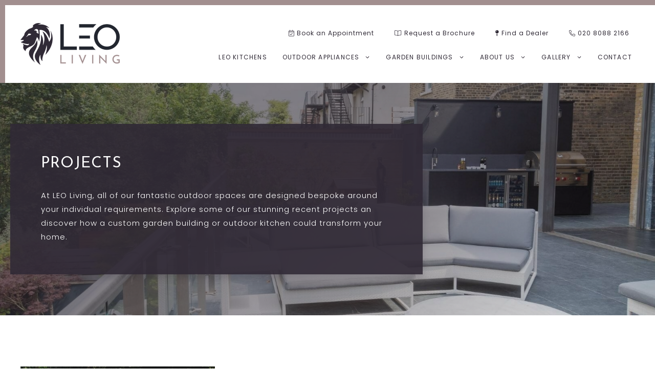

--- FILE ---
content_type: text/html; charset=UTF-8
request_url: https://leo-living.com/projects/
body_size: 9161
content:
<!DOCTYPE html>
<html lang="en-GB">
<head>
	<meta charset="UTF-8">
	<meta name='robots' content='index, follow, max-image-preview:large, max-snippet:-1, max-video-preview:-1' />
<meta name="viewport" content="width=device-width, initial-scale=1">
	<!-- This site is optimized with the Yoast SEO plugin v21.9.1 - https://yoast.com/wordpress/plugins/seo/ -->
	<title>Projects - London Essex Outdoor</title><link rel="preload" href="https://leo-living.com/wp-content/uploads/2021/09/leo-logo.png" as="image"><link rel="preload" href="https://leo-living.com/wp-content/themes/gp-child-theme/style.css" as="style" onload="this.rel='stylesheet';this.removeAttribute('onload');">
	<link rel="canonical" href="https://leo-living.com/projects/" />
	<meta property="og:locale" content="en_GB" />
	<meta property="og:type" content="article" />
	<meta property="og:title" content="Projects - London Essex Outdoor" />
	<meta property="og:description" content="Projects At LEO Living, all of our fantastic outdoor spaces are designed bespoke around your individual requirements. Explore some of our stunning recent projects an discover how a custom garden building or outdoor kitchen could transform your home." />
	<meta property="og:url" content="https://leo-living.com/projects/" />
	<meta property="og:site_name" content="London Essex Outdoor" />
	<meta property="article:modified_time" content="2021-07-15T13:52:54+00:00" />
	<meta name="twitter:card" content="summary_large_image" />
	<script type="application/ld+json" class="yoast-schema-graph">{"@context":"https://schema.org","@graph":[{"@type":"WebPage","@id":"https://leo-living.com/projects/","url":"https://leo-living.com/projects/","name":"Projects - London Essex Outdoor","isPartOf":{"@id":"https://leo-living.com/#website"},"datePublished":"2021-01-22T11:37:16+00:00","dateModified":"2021-07-15T13:52:54+00:00","breadcrumb":{"@id":"https://leo-living.com/projects/#breadcrumb"},"inLanguage":"en-GB","potentialAction":[{"@type":"ReadAction","target":["https://leo-living.com/projects/"]}]},{"@type":"BreadcrumbList","@id":"https://leo-living.com/projects/#breadcrumb","itemListElement":[{"@type":"ListItem","position":1,"name":"Home","item":"https://leo-living.com/"},{"@type":"ListItem","position":2,"name":"Projects"}]},{"@type":"WebSite","@id":"https://leo-living.com/#website","url":"https://leo-living.com/","name":"London Essex Outdoor","description":"","publisher":{"@id":"https://leo-living.com/#organization"},"potentialAction":[{"@type":"SearchAction","target":{"@type":"EntryPoint","urlTemplate":"https://leo-living.com/?s={search_term_string}"},"query-input":"required name=search_term_string"}],"inLanguage":"en-GB"},{"@type":"Organization","@id":"https://leo-living.com/#organization","name":"London Essex Outdoor","url":"https://leo-living.com/","logo":{"@type":"ImageObject","inLanguage":"en-GB","@id":"https://leo-living.com/#/schema/logo/image/","url":"https://leo-living.com/wp-content/uploads/2021/10/leo-living.png","contentUrl":"https://leo-living.com/wp-content/uploads/2021/10/leo-living.png","width":388,"height":164,"caption":"London Essex Outdoor"},"image":{"@id":"https://leo-living.com/#/schema/logo/image/"}}]}</script>
	<!-- / Yoast SEO plugin. -->


<link rel='dns-prefetch' href='//kit.fontawesome.com' />
<style id='safe-svg-svg-icon-style-inline-css'>
.safe-svg-cover{text-align:center}.safe-svg-cover .safe-svg-inside{display:inline-block;max-width:100%}.safe-svg-cover svg{height:100%;max-height:100%;max-width:100%;width:100%}

</style>
<link rel='stylesheet' id='fl-builder-layout-77992-css' href='https://leo-living.com/wp-content/uploads/bb-plugin/cache/77992-layout.css?ver=dc103bde212a366f2305787ebb4e7626' media='all' />
<link rel='stylesheet' id='fl-builder-layout-bundle-920f4ebf4e64318ce0d737c962517e91-css' href='https://leo-living.com/wp-content/uploads/bb-plugin/cache/920f4ebf4e64318ce0d737c962517e91-layout-bundle.css?ver=2.7.3.2-1.4.8' media='all' />
<link rel='stylesheet' id='generate-style-css' href='https://leo-living.com/wp-content/themes/generatepress/assets/css/all.min.css?ver=3.5.1' media='all' />
<style id='generate-style-inline-css'>
body{background-color:#efefef;color:#3a3a3a;}a{color:#a28f8f;}a:visited{color:#a28f8f;}a:hover, a:focus, a:active{color:#a38080;}body .grid-container{max-width:1300px;}.wp-block-group__inner-container{max-width:1300px;margin-left:auto;margin-right:auto;}.site-header .header-image{width:194px;}:root{--contrast:#222222;--contrast-2:#575760;--contrast-3:#b2b2be;--base:#f0f0f0;--base-2:#f7f8f9;--base-3:#ffffff;--accent:#1e73be;}:root .has-contrast-color{color:var(--contrast);}:root .has-contrast-background-color{background-color:var(--contrast);}:root .has-contrast-2-color{color:var(--contrast-2);}:root .has-contrast-2-background-color{background-color:var(--contrast-2);}:root .has-contrast-3-color{color:var(--contrast-3);}:root .has-contrast-3-background-color{background-color:var(--contrast-3);}:root .has-base-color{color:var(--base);}:root .has-base-background-color{background-color:var(--base);}:root .has-base-2-color{color:var(--base-2);}:root .has-base-2-background-color{background-color:var(--base-2);}:root .has-base-3-color{color:var(--base-3);}:root .has-base-3-background-color{background-color:var(--base-3);}:root .has-accent-color{color:var(--accent);}:root .has-accent-background-color{background-color:var(--accent);}body, button, input, select, textarea{font-family:-apple-system, system-ui, BlinkMacSystemFont, "Segoe UI", Helvetica, Arial, sans-serif, "Apple Color Emoji", "Segoe UI Emoji", "Segoe UI Symbol";font-size:16px;}body{line-height:1.5;}.entry-content > [class*="wp-block-"]:not(:last-child):not(.wp-block-heading){margin-bottom:1.5em;}.main-title{font-size:45px;}.main-navigation a, .menu-toggle{font-size:12px;}.main-navigation .main-nav ul ul li a{font-size:11px;}.sidebar .widget, .footer-widgets .widget{font-size:17px;}h1{font-weight:300;font-size:40px;}h2{font-weight:300;font-size:30px;}h3{font-size:20px;}h4{font-size:inherit;}h5{font-size:inherit;}@media (max-width:768px){.main-title{font-size:30px;}h1{font-size:30px;}h2{font-size:25px;}}.top-bar{background-color:#636363;color:#ffffff;}.top-bar a{color:#ffffff;}.top-bar a:hover{color:#303030;}.site-header{background-color:#ffffff;color:#3a3a3a;}.site-header a{color:#3a3a3a;}.main-title a,.main-title a:hover{color:#222222;}.site-description{color:#757575;}.mobile-menu-control-wrapper .menu-toggle,.mobile-menu-control-wrapper .menu-toggle:hover,.mobile-menu-control-wrapper .menu-toggle:focus,.has-inline-mobile-toggle #site-navigation.toggled{background-color:rgba(0, 0, 0, 0.02);}.main-navigation,.main-navigation ul ul{background-color:#ffffff;}.main-navigation .main-nav ul li a, .main-navigation .menu-toggle, .main-navigation .menu-bar-items{color:#302a36;}.main-navigation .main-nav ul li:not([class*="current-menu-"]):hover > a, .main-navigation .main-nav ul li:not([class*="current-menu-"]):focus > a, .main-navigation .main-nav ul li.sfHover:not([class*="current-menu-"]) > a, .main-navigation .menu-bar-item:hover > a, .main-navigation .menu-bar-item.sfHover > a{color:#a28f8f;background-color:rgba(54,96,105,0);}button.menu-toggle:hover,button.menu-toggle:focus,.main-navigation .mobile-bar-items a,.main-navigation .mobile-bar-items a:hover,.main-navigation .mobile-bar-items a:focus{color:#302a36;}.main-navigation .main-nav ul li[class*="current-menu-"] > a{color:#302a36;background-color:rgba(63,63,63,0);}.navigation-search input[type="search"],.navigation-search input[type="search"]:active, .navigation-search input[type="search"]:focus, .main-navigation .main-nav ul li.search-item.active > a, .main-navigation .menu-bar-items .search-item.active > a{color:#a28f8f;background-color:rgba(54,96,105,0);}.main-navigation ul ul{background-color:#9fb7b8;}.main-navigation .main-nav ul ul li a{color:#ffffff;}.main-navigation .main-nav ul ul li:not([class*="current-menu-"]):hover > a,.main-navigation .main-nav ul ul li:not([class*="current-menu-"]):focus > a, .main-navigation .main-nav ul ul li.sfHover:not([class*="current-menu-"]) > a{color:#ffffff;background-color:#66898b;}.main-navigation .main-nav ul ul li[class*="current-menu-"] > a{color:#ffffff;background-color:#66898b;}.separate-containers .inside-article, .separate-containers .comments-area, .separate-containers .page-header, .one-container .container, .separate-containers .paging-navigation, .inside-page-header{background-color:#ffffff;}.entry-meta{color:#595959;}.entry-meta a{color:#595959;}.entry-meta a:hover{color:#1e73be;}.sidebar .widget{background-color:#ffffff;}.sidebar .widget .widget-title{color:#000000;}.footer-widgets{background-color:#ffffff;}.footer-widgets .widget-title{color:#000000;}.site-info{color:#ffffff;background-color:#222222;}.site-info a{color:#ffffff;}.site-info a:hover{color:#606060;}.footer-bar .widget_nav_menu .current-menu-item a{color:#606060;}input[type="text"],input[type="email"],input[type="url"],input[type="password"],input[type="search"],input[type="tel"],input[type="number"],textarea,select{color:#666666;background-color:#fafafa;border-color:#cccccc;}input[type="text"]:focus,input[type="email"]:focus,input[type="url"]:focus,input[type="password"]:focus,input[type="search"]:focus,input[type="tel"]:focus,input[type="number"]:focus,textarea:focus,select:focus{color:#666666;background-color:#ffffff;border-color:#bfbfbf;}button,html input[type="button"],input[type="reset"],input[type="submit"],a.button,a.wp-block-button__link:not(.has-background){color:#ffffff;background-color:#666666;}button:hover,html input[type="button"]:hover,input[type="reset"]:hover,input[type="submit"]:hover,a.button:hover,button:focus,html input[type="button"]:focus,input[type="reset"]:focus,input[type="submit"]:focus,a.button:focus,a.wp-block-button__link:not(.has-background):active,a.wp-block-button__link:not(.has-background):focus,a.wp-block-button__link:not(.has-background):hover{color:#ffffff;background-color:#3f3f3f;}a.generate-back-to-top{background-color:rgba( 0,0,0,0.4 );color:#ffffff;}a.generate-back-to-top:hover,a.generate-back-to-top:focus{background-color:rgba( 0,0,0,0.6 );color:#ffffff;}:root{--gp-search-modal-bg-color:var(--base-3);--gp-search-modal-text-color:var(--contrast);--gp-search-modal-overlay-bg-color:rgba(0,0,0,0.2);}@media (max-width: 1150px){.main-navigation .menu-bar-item:hover > a, .main-navigation .menu-bar-item.sfHover > a{background:none;color:#302a36;}}.inside-top-bar{padding:10px;}.inside-header{padding:35px 30px 25px 30px;}.site-main .wp-block-group__inner-container{padding:40px;}.entry-content .alignwide, body:not(.no-sidebar) .entry-content .alignfull{margin-left:-40px;width:calc(100% + 80px);max-width:calc(100% + 80px);}.main-navigation .main-nav ul li a,.menu-toggle,.main-navigation .mobile-bar-items a{padding-left:15px;padding-right:15px;line-height:50px;}.main-navigation .main-nav ul ul li a{padding:10px 15px 10px 15px;}.main-navigation ul ul{width:185px;}.navigation-search input[type="search"]{height:50px;}.rtl .menu-item-has-children .dropdown-menu-toggle{padding-left:15px;}.menu-item-has-children .dropdown-menu-toggle{padding-right:15px;}.rtl .main-navigation .main-nav ul li.menu-item-has-children > a{padding-right:15px;}.site-info{padding:20px;}@media (max-width:768px){.separate-containers .inside-article, .separate-containers .comments-area, .separate-containers .page-header, .separate-containers .paging-navigation, .one-container .site-content, .inside-page-header{padding:30px;}.site-main .wp-block-group__inner-container{padding:30px;}.site-info{padding-right:10px;padding-left:10px;}.entry-content .alignwide, body:not(.no-sidebar) .entry-content .alignfull{margin-left:-30px;width:calc(100% + 60px);max-width:calc(100% + 60px);}}.one-container .sidebar .widget{padding:0px;}/* End cached CSS */@media (max-width: 1150px){.main-navigation .menu-toggle,.main-navigation .mobile-bar-items,.sidebar-nav-mobile:not(#sticky-placeholder){display:block;}.main-navigation ul,.gen-sidebar-nav{display:none;}[class*="nav-float-"] .site-header .inside-header > *{float:none;clear:both;}}
.dynamic-author-image-rounded{border-radius:100%;}.dynamic-featured-image, .dynamic-author-image{vertical-align:middle;}.one-container.blog .dynamic-content-template:not(:last-child), .one-container.archive .dynamic-content-template:not(:last-child){padding-bottom:0px;}.dynamic-entry-excerpt > p:last-child{margin-bottom:0px;}
.main-navigation .main-nav ul li a,.menu-toggle,.main-navigation .mobile-bar-items a{transition: line-height 300ms ease}.fl-builder-edit .navigation-stick {z-index: 10 !important;}.main-navigation.toggled .main-nav > ul{background-color: #ffffff}
.navigation-branding .main-title{font-weight:bold;text-transform:none;font-size:45px;}@media (max-width: 1150px){.navigation-branding .main-title{font-size:30px;}}
</style>
<link rel='stylesheet' id='generate-child-css' href='https://leo-living.com/wp-content/themes/gp-child-theme/style.css?ver=1630945692' media='all' />
<link rel='stylesheet' id='fl-theme-builder-generatepress-css' href='https://leo-living.com/wp-content/plugins/bb-theme-builder/extensions/themes/css/generatepress.css?ver=1.4.8' media='all' />
<link rel='stylesheet' id='generate-secondary-nav-css' href='https://leo-living.com/wp-content/plugins/gp-premium/secondary-nav/functions/css/style.min.css?ver=2.3.2' media='all' />
<style id='generate-secondary-nav-inline-css'>
.secondary-navigation{background-color:rgba(125,97,103,0);}.secondary-navigation .main-nav ul li a,.secondary-navigation .menu-toggle,.secondary-menu-bar-items .menu-bar-item > a{color:#302a36;font-size:12px;}.secondary-navigation .secondary-menu-bar-items{color:#302a36;font-size:12px;}button.secondary-menu-toggle:hover,button.secondary-menu-toggle:focus{color:#302a36;}.widget-area .secondary-navigation{margin-bottom:20px;}.secondary-navigation ul ul{background-color:#303030;top:auto;}.secondary-navigation .main-nav ul ul li a{color:#ffffff;font-size:11px;}.secondary-navigation .main-nav ul li:not([class*="current-menu-"]):hover > a, .secondary-navigation .main-nav ul li:not([class*="current-menu-"]):focus > a, .secondary-navigation .main-nav ul li.sfHover:not([class*="current-menu-"]) > a, .secondary-menu-bar-items .menu-bar-item:hover > a{color:#ffffff;background-color:#a28f8f;}.secondary-navigation .main-nav ul ul li:not([class*="current-menu-"]):hover > a,.secondary-navigation .main-nav ul ul li:not([class*="current-menu-"]):focus > a,.secondary-navigation .main-nav ul ul li.sfHover:not([class*="current-menu-"]) > a{color:#ffffff;background-color:#474747;}.secondary-navigation .main-nav ul li[class*="current-menu-"] > a{color:#222222;background-color:#ffffff;}.secondary-navigation .main-nav ul ul li[class*="current-menu-"] > a{color:#ffffff;background-color:#474747;}.secondary-navigation.toggled .dropdown-menu-toggle:before{display:none;}@media (max-width: 1150px) {.secondary-menu-bar-items .menu-bar-item:hover > a{background: none;color: #302a36;}}
</style>
<link rel='stylesheet' id='generate-sticky-css' href='https://leo-living.com/wp-content/plugins/gp-premium/menu-plus/functions/css/sticky.min.css?ver=2.3.2' media='all' />
<link rel='stylesheet' id='generate-offside-css' href='https://leo-living.com/wp-content/plugins/gp-premium/menu-plus/functions/css/offside.min.css?ver=2.3.2' media='all' />
<style id='generate-offside-inline-css'>
:root{--gp-slideout-width:265px;}.slideout-navigation.main-navigation{background-color:#ffffff;}.slideout-navigation.main-navigation .main-nav ul li a{font-weight:normal;text-transform:uppercase;}.slideout-navigation.main-navigation ul ul{background-color:#9fb7b8;}.slideout-navigation.main-navigation .main-nav ul ul li a{color:#ffffff;}.slideout-navigation.main-navigation.do-overlay .main-nav ul ul li a{font-size:1em;}.slideout-navigation.main-navigation .main-nav ul li:not([class*="current-menu-"]):hover > a, .slideout-navigation.main-navigation .main-nav ul li:not([class*="current-menu-"]):focus > a, .slideout-navigation.main-navigation .main-nav ul li.sfHover:not([class*="current-menu-"]) > a{color:#ffffff;background-color:#9fb7b8;}.slideout-navigation.main-navigation .main-nav ul ul li:not([class*="current-menu-"]):hover > a, .slideout-navigation.main-navigation .main-nav ul ul li:not([class*="current-menu-"]):focus > a, .slideout-navigation.main-navigation .main-nav ul ul li.sfHover:not([class*="current-menu-"]) > a{color:#ffffff;background-color:#66898b;}.slideout-navigation.main-navigation .main-nav ul li[class*="current-menu-"] > a{color:#ffffff;background-color:#66898b;}.slideout-navigation.main-navigation .main-nav ul ul li[class*="current-menu-"] > a{background-color:#66898b;}.slideout-navigation, .slideout-navigation a{color:#302a36;}.slideout-navigation button.slideout-exit{color:#302a36;padding-left:15px;padding-right:15px;}.slide-opened nav.toggled .menu-toggle:before{display:none;}@media (max-width: 1150px){.menu-bar-item.slideout-toggle{display:none;}}
</style>
<link rel='stylesheet' id='generate-navigation-branding-css' href='https://leo-living.com/wp-content/plugins/gp-premium/menu-plus/functions/css/navigation-branding.min.css?ver=2.3.2' media='all' />
<style id='generate-navigation-branding-inline-css'>
@media (max-width: 1150px){.site-header, #site-navigation, #sticky-navigation{display:none !important;opacity:0.0;}#mobile-header{display:block !important;width:100% !important;}#mobile-header .main-nav > ul{display:none;}#mobile-header.toggled .main-nav > ul, #mobile-header .menu-toggle, #mobile-header .mobile-bar-items{display:block;}#mobile-header .main-nav{-ms-flex:0 0 100%;flex:0 0 100%;-webkit-box-ordinal-group:5;-ms-flex-order:4;order:4;}}.main-navigation .sticky-navigation-logo, .main-navigation.navigation-stick .site-logo:not(.mobile-header-logo){display:none;}.main-navigation.navigation-stick .sticky-navigation-logo{display:block;}.navigation-branding img, .site-logo.mobile-header-logo img{height:50px;width:auto;}.navigation-branding .main-title{line-height:50px;}@media (max-width: 1310px){#site-navigation .navigation-branding, #sticky-navigation .navigation-branding{margin-left:10px;}}@media (max-width: 1150px){.main-navigation:not(.slideout-navigation) .main-nav{-ms-flex:0 0 100%;flex:0 0 100%;}.main-navigation:not(.slideout-navigation) .inside-navigation{-ms-flex-wrap:wrap;flex-wrap:wrap;display:-webkit-box;display:-ms-flexbox;display:flex;}.nav-aligned-center .navigation-branding, .nav-aligned-left .navigation-branding{margin-right:auto;}.nav-aligned-center  .main-navigation.has-branding:not(.slideout-navigation) .inside-navigation .main-nav,.nav-aligned-center  .main-navigation.has-sticky-branding.navigation-stick .inside-navigation .main-nav,.nav-aligned-left  .main-navigation.has-branding:not(.slideout-navigation) .inside-navigation .main-nav,.nav-aligned-left  .main-navigation.has-sticky-branding.navigation-stick .inside-navigation .main-nav{margin-right:0px;}}
</style>
<link rel='stylesheet' id='pp-animate-css' href='https://leo-living.com/wp-content/plugins/bbpowerpack/assets/css/animate.min.css?ver=3.5.1' media='all' />
<script src="https://leo-living.com/wp-includes/js/jquery/jquery.min.js?ver=3.7.1" id="jquery-core-js"></script>
<script src="https://leo-living.com/wp-includes/js/jquery/jquery-migrate.min.js?ver=3.4.1" id="jquery-migrate-js"></script>
<script src="https://kit.fontawesome.com/7ce4be0c96.js?ver=6.4.7" id="fa5-kit-js"></script>
		<script>
			var bb_powerpack = {
				search_term: '',
				version: '2.33.2',
				getAjaxUrl: function() { return atob( 'aHR0cHM6Ly9sZW8tbGl2aW5nLmNvbS93cC1hZG1pbi9hZG1pbi1hamF4LnBocA==' ); },
				callback: function() {}
			};
		</script>
		<script type="text/javascript">!function(e,t){(e=t.createElement("script")).src="https://cdn.convertbox.com/convertbox/js/embed.js",e.id="app-convertbox-script",e.async=true,e.dataset.uuid="b8fb4ea7-a9b5-4565-8900-f8a6c2c62cf9",document.getElementsByTagName("head")[0].appendChild(e)}(window,document);</script>
<script>var cb_wp=cb_wp || {};cb_wp.is_user_logged_in=false;cb_wp.post_data={"id":77992,"tags":[],"post_type":"page","cats":[]};</script><!-- Global site tag (gtag.js) - Google Analytics -->
<script async src="https://www.googletagmanager.com/gtag/js?id=G-YH8VSF70KB"></script>
<script>
  window.dataLayer = window.dataLayer || [];
  function gtag(){dataLayer.push(arguments);}
  gtag('js', new Date());

  gtag('config', 'G-YH8VSF70KB');
</script><link rel="icon" href="https://leo-living.com/wp-content/uploads/2021/04/cropped-Leo-Site-Icon-32x32.png" sizes="32x32" />
<link rel="icon" href="https://leo-living.com/wp-content/uploads/2021/04/cropped-Leo-Site-Icon-192x192.png" sizes="192x192" />
<link rel="apple-touch-icon" href="https://leo-living.com/wp-content/uploads/2021/04/cropped-Leo-Site-Icon-180x180.png" />
<meta name="msapplication-TileImage" content="https://leo-living.com/wp-content/uploads/2021/04/cropped-Leo-Site-Icon-270x270.png" />
</head>

<body class="page-template-default page page-id-77992 wp-custom-logo wp-embed-responsive fl-builder secondary-nav-float-right secondary-nav-aligned-right slideout-enabled slideout-mobile sticky-menu-fade sticky-enabled both-sticky-menu mobile-header mobile-header-logo fl-theme-builder-footer fl-theme-builder-footer-footer no-sidebar nav-float-right separate-containers fluid-header active-footer-widgets-3 header-aligned-left dropdown-hover full-width-content modula-best-grid-gallery" itemtype="https://schema.org/WebPage" itemscope>
	<a class="screen-reader-text skip-link" href="#content" title="Skip to content">Skip to content</a>		<header class="site-header" id="masthead" aria-label="Site"  itemtype="https://schema.org/WPHeader" itemscope>
			<div class="inside-header grid-container grid-parent">
							<nav id="secondary-navigation" class="secondary-navigation" itemtype="https://schema.org/SiteNavigationElement" itemscope="itemscope">
				<div class="inside-navigation grid-container grid-parent">
										<button class="menu-toggle secondary-menu-toggle">
						<span class="gp-icon icon-menu-bars"><svg viewBox="0 0 512 512" aria-hidden="true" xmlns="http://www.w3.org/2000/svg" width="1em" height="1em"><path d="M0 96c0-13.255 10.745-24 24-24h464c13.255 0 24 10.745 24 24s-10.745 24-24 24H24c-13.255 0-24-10.745-24-24zm0 160c0-13.255 10.745-24 24-24h464c13.255 0 24 10.745 24 24s-10.745 24-24 24H24c-13.255 0-24-10.745-24-24zm0 160c0-13.255 10.745-24 24-24h464c13.255 0 24 10.745 24 24s-10.745 24-24 24H24c-13.255 0-24-10.745-24-24z" /></svg><svg viewBox="0 0 512 512" aria-hidden="true" xmlns="http://www.w3.org/2000/svg" width="1em" height="1em"><path d="M71.029 71.029c9.373-9.372 24.569-9.372 33.942 0L256 222.059l151.029-151.03c9.373-9.372 24.569-9.372 33.942 0 9.372 9.373 9.372 24.569 0 33.942L289.941 256l151.03 151.029c9.372 9.373 9.372 24.569 0 33.942-9.373 9.372-24.569 9.372-33.942 0L256 289.941l-151.029 151.03c-9.373 9.372-24.569 9.372-33.942 0-9.372-9.373-9.372-24.569 0-33.942L222.059 256 71.029 104.971c-9.372-9.373-9.372-24.569 0-33.942z" /></svg></span><span class="mobile-menu">Menu</span>					</button>
					<div class="main-nav"><ul id="menu-secondary-menu" class=" secondary-menu sf-menu"><li id="menu-item-66164" class="menu-item menu-item-type-custom menu-item-object-custom menu-item-66164"><a href="#cba562242a"><i class="fal fa-calendar-check"></i> <em>Book an </em><span>Appointment</span></a></li>
<li id="menu-item-66165" class="menu-item menu-item-type-custom menu-item-object-custom menu-item-66165"><a href="#cb79c681c5"><i class="fal fa-book-open"></i> <em>Request a </em><span>Brochure</span></a></li>
<li id="menu-item-66166" class="hide-link menu-item menu-item-type-custom menu-item-object-custom menu-item-66166"><a href="#cba562242a"><i class="fal fa-phone-alt"></i> <em>Request a </em><span>callback</span></a></li>
<li id="menu-item-78550" class="menu-item menu-item-type-custom menu-item-object-custom menu-item-78550"><a href="#cb99b6b294"><i class="fas fa-map-pin"></i> <em>Find a </em><span>Dealer</span></a></li>
<li id="menu-item-66167" class="menu-item menu-item-type-custom menu-item-object-custom menu-item-66167"><a href="tel:+442080882166"><i class="fal fa-phone-alt"></i> <em>020 8088 2166</em></a></li>
</ul></div>				</div><!-- .inside-navigation -->
			</nav><!-- #secondary-navigation -->
			<div class="site-logo">
					<a href="https://leo-living.com/" rel="home">
						<img  class="header-image is-logo-image" alt="London Essex Outdoor" src="https://leo-living.com/wp-content/uploads/2021/10/leo-living.png" srcset="https://leo-living.com/wp-content/uploads/2021/10/leo-living.png 1x, https://leo-living.com/wp-content/uploads/2021/10/leo-living.png 2x" width="388" height="164" />
					</a>
				</div>		<nav class="auto-hide-sticky has-sticky-branding main-navigation sub-menu-right" id="site-navigation" aria-label="Primary"  itemtype="https://schema.org/SiteNavigationElement" itemscope>
			<div class="inside-navigation grid-container grid-parent">
				<div class="navigation-branding"><div class="sticky-navigation-logo">
					<a href="https://leo-living.com/" title="London Essex Outdoor" rel="home">
						<img src="https://leo-living.com/wp-content/uploads/2021/04/Logo-Light.png" class="is-logo-image" alt="London Essex Outdoor" width="1400" height="601" />
					</a>
				</div></div>				<button class="menu-toggle" aria-controls="generate-slideout-menu" aria-expanded="false">
					<span class="gp-icon icon-menu-bars"><svg viewBox="0 0 512 512" aria-hidden="true" xmlns="http://www.w3.org/2000/svg" width="1em" height="1em"><path d="M0 96c0-13.255 10.745-24 24-24h464c13.255 0 24 10.745 24 24s-10.745 24-24 24H24c-13.255 0-24-10.745-24-24zm0 160c0-13.255 10.745-24 24-24h464c13.255 0 24 10.745 24 24s-10.745 24-24 24H24c-13.255 0-24-10.745-24-24zm0 160c0-13.255 10.745-24 24-24h464c13.255 0 24 10.745 24 24s-10.745 24-24 24H24c-13.255 0-24-10.745-24-24z" /></svg><svg viewBox="0 0 512 512" aria-hidden="true" xmlns="http://www.w3.org/2000/svg" width="1em" height="1em"><path d="M71.029 71.029c9.373-9.372 24.569-9.372 33.942 0L256 222.059l151.029-151.03c9.373-9.372 24.569-9.372 33.942 0 9.372 9.373 9.372 24.569 0 33.942L289.941 256l151.03 151.029c9.372 9.373 9.372 24.569 0 33.942-9.373 9.372-24.569 9.372-33.942 0L256 289.941l-151.029 151.03c-9.373 9.372-24.569 9.372-33.942 0-9.372-9.373-9.372-24.569 0-33.942L222.059 256 71.029 104.971c-9.372-9.373-9.372-24.569 0-33.942z" /></svg></span><span class="mobile-menu">Menu</span>				</button>
				<div id="primary-menu" class="main-nav"><ul id="menu-main-nav" class=" menu sf-menu"><li id="menu-item-79359" class="menu-item menu-item-type-post_type menu-item-object-page menu-item-79359"><a href="https://leo-living.com/outdoor-kitchens/">Leo Kitchens</a></li>
<li id="menu-item-78616" class="menu-item menu-item-type-post_type menu-item-object-page menu-item-has-children menu-item-78616"><a href="https://leo-living.com/outdoor-appliances/">Outdoor Appliances<span role="presentation" class="dropdown-menu-toggle"><span class="gp-icon icon-arrow"><svg viewBox="0 0 330 512" aria-hidden="true" xmlns="http://www.w3.org/2000/svg" width="1em" height="1em"><path d="M305.913 197.085c0 2.266-1.133 4.815-2.833 6.514L171.087 335.593c-1.7 1.7-4.249 2.832-6.515 2.832s-4.815-1.133-6.515-2.832L26.064 203.599c-1.7-1.7-2.832-4.248-2.832-6.514s1.132-4.816 2.832-6.515l14.162-14.163c1.7-1.699 3.966-2.832 6.515-2.832 2.266 0 4.815 1.133 6.515 2.832l111.316 111.317 111.316-111.317c1.7-1.699 4.249-2.832 6.515-2.832s4.815 1.133 6.515 2.832l14.162 14.163c1.7 1.7 2.833 4.249 2.833 6.515z" /></svg></span></span></a>
<ul class="sub-menu">
	<li id="menu-item-78631" class="menu-item menu-item-type-post_type menu-item-object-page menu-item-78631"><a href="https://leo-living.com/outdoor-appliances/bbqs/">BBQs</a></li>
	<li id="menu-item-78643" class="menu-item menu-item-type-post_type menu-item-object-page menu-item-78643"><a href="https://leo-living.com/outdoor-appliances/outdoor-refrigeration/">Outdoor Refrigeration</a></li>
	<li id="menu-item-78642" class="menu-item menu-item-type-post_type menu-item-object-page menu-item-78642"><a href="https://leo-living.com/outdoor-appliances/pizza-ovens/">Pizza Ovens</a></li>
	<li id="menu-item-78672" class="menu-item menu-item-type-post_type menu-item-object-page menu-item-78672"><a href="https://leo-living.com/outdoor-appliances/outdoor-cooking-hobs/">Outdoor cooking/Hobs</a></li>
</ul>
</li>
<li id="menu-item-78622" class="menu-item menu-item-type-post_type menu-item-object-page menu-item-has-children menu-item-78622"><a href="https://leo-living.com/garden-buildings/">Garden Buildings<span role="presentation" class="dropdown-menu-toggle"><span class="gp-icon icon-arrow"><svg viewBox="0 0 330 512" aria-hidden="true" xmlns="http://www.w3.org/2000/svg" width="1em" height="1em"><path d="M305.913 197.085c0 2.266-1.133 4.815-2.833 6.514L171.087 335.593c-1.7 1.7-4.249 2.832-6.515 2.832s-4.815-1.133-6.515-2.832L26.064 203.599c-1.7-1.7-2.832-4.248-2.832-6.514s1.132-4.816 2.832-6.515l14.162-14.163c1.7-1.699 3.966-2.832 6.515-2.832 2.266 0 4.815 1.133 6.515 2.832l111.316 111.317 111.316-111.317c1.7-1.699 4.249-2.832 6.515-2.832s4.815 1.133 6.515 2.832l14.162 14.163c1.7 1.7 2.833 4.249 2.833 6.515z" /></svg></span></span></a>
<ul class="sub-menu">
	<li id="menu-item-78675" class="menu-item menu-item-type-post_type menu-item-object-page menu-item-78675"><a href="https://leo-living.com/garden-buildings/louvred-roofs/">Louvred Roofs</a></li>
	<li id="menu-item-78674" class="menu-item menu-item-type-post_type menu-item-object-page menu-item-78674"><a href="https://leo-living.com/garden-buildings/retractable-roofs/">Retractable Roofs</a></li>
</ul>
</li>
<li id="menu-item-78591" class="menu-item menu-item-type-post_type menu-item-object-page menu-item-has-children menu-item-78591"><a href="https://leo-living.com/about-us/">About Us<span role="presentation" class="dropdown-menu-toggle"><span class="gp-icon icon-arrow"><svg viewBox="0 0 330 512" aria-hidden="true" xmlns="http://www.w3.org/2000/svg" width="1em" height="1em"><path d="M305.913 197.085c0 2.266-1.133 4.815-2.833 6.514L171.087 335.593c-1.7 1.7-4.249 2.832-6.515 2.832s-4.815-1.133-6.515-2.832L26.064 203.599c-1.7-1.7-2.832-4.248-2.832-6.514s1.132-4.816 2.832-6.515l14.162-14.163c1.7-1.699 3.966-2.832 6.515-2.832 2.266 0 4.815 1.133 6.515 2.832l111.316 111.317 111.316-111.317c1.7-1.699 4.249-2.832 6.515-2.832s4.815 1.133 6.515 2.832l14.162 14.163c1.7 1.7 2.833 4.249 2.833 6.515z" /></svg></span></span></a>
<ul class="sub-menu">
	<li id="menu-item-78609" class="menu-item menu-item-type-post_type menu-item-object-page menu-item-78609"><a href="https://leo-living.com/about-us/why-choose-an-outdoor-kitchen/">Why Choose An Outdoor Kitchen?</a></li>
	<li id="menu-item-78594" class="menu-item menu-item-type-post_type menu-item-object-page menu-item-78594"><a href="https://leo-living.com/about-us/blog/">Blog</a></li>
	<li id="menu-item-79053" class="menu-item menu-item-type-post_type menu-item-object-page menu-item-79053"><a href="https://leo-living.com/partners/">Our Partners</a></li>
</ul>
</li>
<li id="menu-item-78582" class="menu-item menu-item-type-post_type menu-item-object-page menu-item-has-children menu-item-78582"><a href="https://leo-living.com/gallery/">Gallery<span role="presentation" class="dropdown-menu-toggle"><span class="gp-icon icon-arrow"><svg viewBox="0 0 330 512" aria-hidden="true" xmlns="http://www.w3.org/2000/svg" width="1em" height="1em"><path d="M305.913 197.085c0 2.266-1.133 4.815-2.833 6.514L171.087 335.593c-1.7 1.7-4.249 2.832-6.515 2.832s-4.815-1.133-6.515-2.832L26.064 203.599c-1.7-1.7-2.832-4.248-2.832-6.514s1.132-4.816 2.832-6.515l14.162-14.163c1.7-1.699 3.966-2.832 6.515-2.832 2.266 0 4.815 1.133 6.515 2.832l111.316 111.317 111.316-111.317c1.7-1.699 4.249-2.832 6.515-2.832s4.815 1.133 6.515 2.832l14.162 14.163c1.7 1.7 2.833 4.249 2.833 6.515z" /></svg></span></span></a>
<ul class="sub-menu">
	<li id="menu-item-78584" class="menu-item menu-item-type-post_type menu-item-object-page menu-item-78584"><a href="https://leo-living.com/gallery/outdoor-kitchens/">Outdoor Kitchens</a></li>
	<li id="menu-item-78583" class="menu-item menu-item-type-post_type menu-item-object-page menu-item-78583"><a href="https://leo-living.com/gallery/outdoor-appliances/">Outdoor Appliances</a></li>
</ul>
</li>
<li id="menu-item-78578" class="menu-item menu-item-type-post_type menu-item-object-page menu-item-78578"><a href="https://leo-living.com/contact/">Contact</a></li>
</ul></div>			</div>
		</nav>
					</div>
		</header>
				<nav id="mobile-header" itemtype="https://schema.org/SiteNavigationElement" itemscope class="main-navigation mobile-header-navigation has-branding">
			<div class="inside-navigation grid-container grid-parent">
				<div class="site-logo mobile-header-logo">
						<a href="https://leo-living.com/" title="London Essex Outdoor" rel="home">
							<img src="https://leo-living.com/wp-content/uploads/2021/10/leo-living.png" alt="London Essex Outdoor" class="is-logo-image" width="388" height="164" />
						</a>
					</div>					<button class="menu-toggle" aria-controls="mobile-menu" aria-expanded="false">
						<span class="gp-icon icon-menu-bars"><svg viewBox="0 0 512 512" aria-hidden="true" xmlns="http://www.w3.org/2000/svg" width="1em" height="1em"><path d="M0 96c0-13.255 10.745-24 24-24h464c13.255 0 24 10.745 24 24s-10.745 24-24 24H24c-13.255 0-24-10.745-24-24zm0 160c0-13.255 10.745-24 24-24h464c13.255 0 24 10.745 24 24s-10.745 24-24 24H24c-13.255 0-24-10.745-24-24zm0 160c0-13.255 10.745-24 24-24h464c13.255 0 24 10.745 24 24s-10.745 24-24 24H24c-13.255 0-24-10.745-24-24z" /></svg><svg viewBox="0 0 512 512" aria-hidden="true" xmlns="http://www.w3.org/2000/svg" width="1em" height="1em"><path d="M71.029 71.029c9.373-9.372 24.569-9.372 33.942 0L256 222.059l151.029-151.03c9.373-9.372 24.569-9.372 33.942 0 9.372 9.373 9.372 24.569 0 33.942L289.941 256l151.03 151.029c9.372 9.373 9.372 24.569 0 33.942-9.373 9.372-24.569 9.372-33.942 0L256 289.941l-151.029 151.03c-9.373 9.372-24.569 9.372-33.942 0-9.372-9.373-9.372-24.569 0-33.942L222.059 256 71.029 104.971c-9.372-9.373-9.372-24.569 0-33.942z" /></svg></span><span class="mobile-menu">Menu</span>					</button>
					<div id="mobile-menu" class="main-nav"><ul id="menu-main-nav-1" class=" menu sf-menu"><li class="menu-item menu-item-type-post_type menu-item-object-page menu-item-79359"><a href="https://leo-living.com/outdoor-kitchens/">Leo Kitchens</a></li>
<li class="menu-item menu-item-type-post_type menu-item-object-page menu-item-has-children menu-item-78616"><a href="https://leo-living.com/outdoor-appliances/">Outdoor Appliances<span role="presentation" class="dropdown-menu-toggle"><span class="gp-icon icon-arrow"><svg viewBox="0 0 330 512" aria-hidden="true" xmlns="http://www.w3.org/2000/svg" width="1em" height="1em"><path d="M305.913 197.085c0 2.266-1.133 4.815-2.833 6.514L171.087 335.593c-1.7 1.7-4.249 2.832-6.515 2.832s-4.815-1.133-6.515-2.832L26.064 203.599c-1.7-1.7-2.832-4.248-2.832-6.514s1.132-4.816 2.832-6.515l14.162-14.163c1.7-1.699 3.966-2.832 6.515-2.832 2.266 0 4.815 1.133 6.515 2.832l111.316 111.317 111.316-111.317c1.7-1.699 4.249-2.832 6.515-2.832s4.815 1.133 6.515 2.832l14.162 14.163c1.7 1.7 2.833 4.249 2.833 6.515z" /></svg></span></span></a>
<ul class="sub-menu">
	<li class="menu-item menu-item-type-post_type menu-item-object-page menu-item-78631"><a href="https://leo-living.com/outdoor-appliances/bbqs/">BBQs</a></li>
	<li class="menu-item menu-item-type-post_type menu-item-object-page menu-item-78643"><a href="https://leo-living.com/outdoor-appliances/outdoor-refrigeration/">Outdoor Refrigeration</a></li>
	<li class="menu-item menu-item-type-post_type menu-item-object-page menu-item-78642"><a href="https://leo-living.com/outdoor-appliances/pizza-ovens/">Pizza Ovens</a></li>
	<li class="menu-item menu-item-type-post_type menu-item-object-page menu-item-78672"><a href="https://leo-living.com/outdoor-appliances/outdoor-cooking-hobs/">Outdoor cooking/Hobs</a></li>
</ul>
</li>
<li class="menu-item menu-item-type-post_type menu-item-object-page menu-item-has-children menu-item-78622"><a href="https://leo-living.com/garden-buildings/">Garden Buildings<span role="presentation" class="dropdown-menu-toggle"><span class="gp-icon icon-arrow"><svg viewBox="0 0 330 512" aria-hidden="true" xmlns="http://www.w3.org/2000/svg" width="1em" height="1em"><path d="M305.913 197.085c0 2.266-1.133 4.815-2.833 6.514L171.087 335.593c-1.7 1.7-4.249 2.832-6.515 2.832s-4.815-1.133-6.515-2.832L26.064 203.599c-1.7-1.7-2.832-4.248-2.832-6.514s1.132-4.816 2.832-6.515l14.162-14.163c1.7-1.699 3.966-2.832 6.515-2.832 2.266 0 4.815 1.133 6.515 2.832l111.316 111.317 111.316-111.317c1.7-1.699 4.249-2.832 6.515-2.832s4.815 1.133 6.515 2.832l14.162 14.163c1.7 1.7 2.833 4.249 2.833 6.515z" /></svg></span></span></a>
<ul class="sub-menu">
	<li class="menu-item menu-item-type-post_type menu-item-object-page menu-item-78675"><a href="https://leo-living.com/garden-buildings/louvred-roofs/">Louvred Roofs</a></li>
	<li class="menu-item menu-item-type-post_type menu-item-object-page menu-item-78674"><a href="https://leo-living.com/garden-buildings/retractable-roofs/">Retractable Roofs</a></li>
</ul>
</li>
<li class="menu-item menu-item-type-post_type menu-item-object-page menu-item-has-children menu-item-78591"><a href="https://leo-living.com/about-us/">About Us<span role="presentation" class="dropdown-menu-toggle"><span class="gp-icon icon-arrow"><svg viewBox="0 0 330 512" aria-hidden="true" xmlns="http://www.w3.org/2000/svg" width="1em" height="1em"><path d="M305.913 197.085c0 2.266-1.133 4.815-2.833 6.514L171.087 335.593c-1.7 1.7-4.249 2.832-6.515 2.832s-4.815-1.133-6.515-2.832L26.064 203.599c-1.7-1.7-2.832-4.248-2.832-6.514s1.132-4.816 2.832-6.515l14.162-14.163c1.7-1.699 3.966-2.832 6.515-2.832 2.266 0 4.815 1.133 6.515 2.832l111.316 111.317 111.316-111.317c1.7-1.699 4.249-2.832 6.515-2.832s4.815 1.133 6.515 2.832l14.162 14.163c1.7 1.7 2.833 4.249 2.833 6.515z" /></svg></span></span></a>
<ul class="sub-menu">
	<li class="menu-item menu-item-type-post_type menu-item-object-page menu-item-78609"><a href="https://leo-living.com/about-us/why-choose-an-outdoor-kitchen/">Why Choose An Outdoor Kitchen?</a></li>
	<li class="menu-item menu-item-type-post_type menu-item-object-page menu-item-78594"><a href="https://leo-living.com/about-us/blog/">Blog</a></li>
	<li class="menu-item menu-item-type-post_type menu-item-object-page menu-item-79053"><a href="https://leo-living.com/partners/">Our Partners</a></li>
</ul>
</li>
<li class="menu-item menu-item-type-post_type menu-item-object-page menu-item-has-children menu-item-78582"><a href="https://leo-living.com/gallery/">Gallery<span role="presentation" class="dropdown-menu-toggle"><span class="gp-icon icon-arrow"><svg viewBox="0 0 330 512" aria-hidden="true" xmlns="http://www.w3.org/2000/svg" width="1em" height="1em"><path d="M305.913 197.085c0 2.266-1.133 4.815-2.833 6.514L171.087 335.593c-1.7 1.7-4.249 2.832-6.515 2.832s-4.815-1.133-6.515-2.832L26.064 203.599c-1.7-1.7-2.832-4.248-2.832-6.514s1.132-4.816 2.832-6.515l14.162-14.163c1.7-1.699 3.966-2.832 6.515-2.832 2.266 0 4.815 1.133 6.515 2.832l111.316 111.317 111.316-111.317c1.7-1.699 4.249-2.832 6.515-2.832s4.815 1.133 6.515 2.832l14.162 14.163c1.7 1.7 2.833 4.249 2.833 6.515z" /></svg></span></span></a>
<ul class="sub-menu">
	<li class="menu-item menu-item-type-post_type menu-item-object-page menu-item-78584"><a href="https://leo-living.com/gallery/outdoor-kitchens/">Outdoor Kitchens</a></li>
	<li class="menu-item menu-item-type-post_type menu-item-object-page menu-item-78583"><a href="https://leo-living.com/gallery/outdoor-appliances/">Outdoor Appliances</a></li>
</ul>
</li>
<li class="menu-item menu-item-type-post_type menu-item-object-page menu-item-78578"><a href="https://leo-living.com/contact/">Contact</a></li>
</ul></div>			</div><!-- .inside-navigation -->
		</nav><!-- #site-navigation -->
		
	<div class="site grid-container container hfeed grid-parent" id="page">
				<div class="site-content" id="content">
			
	<div class="content-area grid-parent mobile-grid-100 grid-100 tablet-grid-100" id="primary">
		<main class="site-main" id="main">
			
<article id="post-77992" class="post-77992 page type-page status-publish" itemtype="https://schema.org/CreativeWork" itemscope>
	<div class="inside-article">
		
		<div class="entry-content" itemprop="text">
			<div class="fl-builder-content fl-builder-content-77992 fl-builder-content-primary fl-builder-global-templates-locked" data-post-id="77992"><div class="fl-row fl-row-full-width fl-row-bg-photo fl-node-600967b1ea86f fl-row-custom-height fl-row-align-center banner min-height" data-node="600967b1ea86f">
	<div class="fl-row-content-wrap">
						<div class="fl-row-content fl-row-fixed-width fl-node-content">
		
<div class="fl-col-group fl-node-600967b1ea867 fl-col-group-equal-height fl-col-group-align-center fl-col-group-custom-width" data-node="600967b1ea867">
			<div class="fl-col fl-node-600967b1ea86b fl-col-small-custom-width transparent-box" data-node="600967b1ea86b">
	<div class="fl-col-content fl-node-content"><div class="fl-module fl-module-heading fl-node-600967b1ea86d" data-node="600967b1ea86d">
	<div class="fl-module-content fl-node-content">
		<h1 class="fl-heading">
		<span class="fl-heading-text">Projects</span>
	</h1>
	</div>
</div>
<div class="fl-module fl-module-rich-text fl-node-600967b1ea86e" data-node="600967b1ea86e">
	<div class="fl-module-content fl-node-content">
		<div class="fl-rich-text">
	<p>At LEO Living, all of our fantastic outdoor spaces are designed bespoke around your individual requirements. Explore some of our stunning recent projects an discover how a custom garden building or outdoor kitchen could transform your home.</p>
</div>
	</div>
</div>
</div>
</div>
			<div class="fl-col fl-node-600967b1ea86c fl-col-small fl-col-small-custom-width empty-col" data-node="600967b1ea86c">
	<div class="fl-col-content fl-node-content"></div>
</div>
	</div>
		</div>
	</div>
</div>
<div class="fl-row fl-row-full-width fl-row-bg-none fl-node-600967b1ea872 fl-row-default-height fl-row-align-center" data-node="600967b1ea872">
	<div class="fl-row-content-wrap">
						<div class="fl-row-content fl-row-fixed-width fl-node-content">
		
<div class="fl-col-group fl-node-600967b1ea870" data-node="600967b1ea870">
			<div class="fl-col fl-node-600967b1ea871" data-node="600967b1ea871">
	<div class="fl-col-content fl-node-content"><div class="fl-module fl-module-post-grid fl-node-600967b1ea873 projects" data-node="600967b1ea873">
	<div class="fl-module-content fl-node-content">
			<div class="fl-post-grid" itemscope="itemscope" itemtype="https://schema.org/Collection">
	<div class="fl-post-column">

<div class="fl-post-grid-post fl-post-grid-image-above-title fl-post-columns-post fl-post-align-default post-78696 as_projects type-as_projects status-publish has-post-thumbnail hentry" itemscope="itemscope" itemtype="https://schema.org/CreativeWork">
	<meta itemscope itemprop="mainEntityOfPage" itemtype="https://schema.org/WebPage" itemid="https://leo-living.com/project/lorem-ipsum-dolor/" content="LOREM IPSUM DOLOR" /><meta itemprop="datePublished" content="2021-05-17" /><meta itemprop="dateModified" content="2021-05-17" /><div itemprop="publisher" itemscope itemtype="https://schema.org/Organization"><meta itemprop="name" content="London Essex Outdoor"><div itemprop="logo" itemscope itemtype="https://schema.org/ImageObject"><meta itemprop="url" content="https://leo-living.com/wp-content/uploads/2021/10/leo-living.png"></div></div><div itemscope itemprop="author" itemtype="https://schema.org/Person"><meta itemprop="url" content="https://leo-living.com/author/adriandickiebirds-studio/" /><meta itemprop="name" content="Adrian Ziolkowski" /></div><div itemscope itemprop="image" itemtype="https://schema.org/ImageObject"><meta itemprop="url" content="https://leo-living.com/wp-content/uploads/2021/04/Slider-4-1.png" /><meta itemprop="width" content="1800" /><meta itemprop="height" content="937" /></div><div itemprop="interactionStatistic" itemscope itemtype="https://schema.org/InteractionCounter"><meta itemprop="interactionType" content="https://schema.org/CommentAction" /><meta itemprop="userInteractionCount" content="0" /></div><a href="https://leo-living.com/project/lorem-ipsum-dolor/">
    
    <div class="fl-post-image">
        <div class="overlay-1"><i class="fas fa-arrow-right"></i></div>
    	<a href='https://leo-living.com/project/lorem-ipsum-dolor/' title='LOREM IPSUM DOLOR'><img fetchpriority="high" decoding="async" width="1024" height="533" src="https://leo-living.com/wp-content/uploads/2021/04/Slider-4-1-1024x533.png" class=" wp-post-image" alt="" itemprop="image" srcset="https://leo-living.com/wp-content/uploads/2021/04/Slider-4-1-1024x533.png 1024w, https://leo-living.com/wp-content/uploads/2021/04/Slider-4-1-300x156.png 300w, https://leo-living.com/wp-content/uploads/2021/04/Slider-4-1-768x400.png 768w, https://leo-living.com/wp-content/uploads/2021/04/Slider-4-1-1536x800.png 1536w, https://leo-living.com/wp-content/uploads/2021/04/Slider-4-1.png 1800w" sizes="(max-width: 1024px) 100vw, 1024px" /></a>
    </div>
    
    
    <h2 class="fl-post-title"><a href='https://leo-living.com/project/lorem-ipsum-dolor/' title='LOREM IPSUM DOLOR'>LOREM IPSUM DOLOR</a></h2>
</a></div>

</div>
	</div>
<div class="fl-clear"></div>
	</div>
</div>
</div>
</div>
	</div>
		</div>
	</div>
</div>
</div>		</div>

			</div>
</article>
		</main>
	</div>

	
	</div>
</div>


<div class="site-footer">
	<footer class="fl-builder-content fl-builder-content-35 fl-builder-global-templates-locked" data-post-id="35" data-type="footer" itemscope="itemscope" itemtype="http://schema.org/WPFooter"><div class="fl-row fl-row-full-width fl-row-bg-color fl-node-5f5263cc148bc fl-row-default-height fl-row-align-center" data-node="5f5263cc148bc">
	<div class="fl-row-content-wrap">
						<div class="fl-row-content fl-row-fixed-width fl-node-content">
		
<div class="fl-col-group fl-node-5f5263cc1661c" data-node="5f5263cc1661c">
			<div class="fl-col fl-node-5f5263cc1671c fl-col-small" data-node="5f5263cc1671c">
	<div class="fl-col-content fl-node-content"><div class="fl-module fl-module-photo fl-node-5f5900b496bd9" data-node="5f5900b496bd9">
	<div class="fl-module-content fl-node-content">
		<div class="fl-photo fl-photo-align-left" itemscope itemtype="https://schema.org/ImageObject">
	<div class="fl-photo-content fl-photo-img-png">
				<a href="/" target="_self" itemprop="url">
				<img loading="lazy" decoding="async" class="fl-photo-img wp-image-79162 size-full" src="https://leo-living.com/wp-content/uploads/2021/09/leo-logo.png" alt="leo-logo" itemprop="image" height="167" width="388" title="leo-logo" srcset="https://leo-living.com/wp-content/uploads/2021/09/leo-logo.png 388w, https://leo-living.com/wp-content/uploads/2021/09/leo-logo-300x129.png 300w" sizes="(max-width: 388px) 100vw, 388px" />
				</a>
					</div>
	</div>
	</div>
</div>
<div class="fl-module fl-module-rich-text fl-node-6080545f7748d" data-node="6080545f7748d">
	<div class="fl-module-content fl-node-content">
		<div class="fl-rich-text">
	<p><b>LEO Living LTD</b><br />
13A Oakwood Industrial Estate<br />
IG10 3TZ, Essex</p>
</div>
	</div>
</div>
</div>
</div>
			<div class="fl-col fl-node-5f5263cc1671f fl-col-small" data-node="5f5263cc1671f">
	<div class="fl-col-content fl-node-content"><div class="fl-module fl-module-heading fl-node-600ac227a98e8" data-node="600ac227a98e8">
	<div class="fl-module-content fl-node-content">
		<h4 class="fl-heading">
		<span class="fl-heading-text">Our Products</span>
	</h4>
	</div>
</div>
<div class="fl-module fl-module-widget fl-node-5f59009249b1f" data-node="5f59009249b1f">
	<div class="fl-module-content fl-node-content">
		<div class="fl-widget">
<div class="widget widget_nav_menu"><div class="menu-footer-menu-1-container"><ul id="menu-footer-menu-1" class="menu"><li id="menu-item-79358" class="menu-item menu-item-type-post_type menu-item-object-page menu-item-79358"><a href="https://leo-living.com/outdoor-kitchens/">Leo Kitchens</a></li>
<li id="menu-item-79185" class="menu-item menu-item-type-post_type menu-item-object-page menu-item-79185"><a href="https://leo-living.com/outdoor-appliances/">Outdoor Appliances</a></li>
<li id="menu-item-79186" class="menu-item menu-item-type-post_type menu-item-object-page menu-item-79186"><a href="https://leo-living.com/garden-buildings/">Outdoor Buildings</a></li>
</ul></div></div></div>
	</div>
</div>
</div>
</div>
			<div class="fl-col fl-node-5ffda1f207eb1 fl-col-small" data-node="5ffda1f207eb1">
	<div class="fl-col-content fl-node-content"><div class="fl-module fl-module-heading fl-node-600ac20332cc4" data-node="600ac20332cc4">
	<div class="fl-module-content fl-node-content">
		<h4 class="fl-heading">
		<span class="fl-heading-text">Quick links</span>
	</h4>
	</div>
</div>
<div class="fl-module fl-module-widget fl-node-5ffda1f207f05" data-node="5ffda1f207f05">
	<div class="fl-module-content fl-node-content">
		<div class="fl-widget">
<div class="widget widget_nav_menu"><div class="menu-footer-menu-2-container"><ul id="menu-footer-menu-2" class="menu"><li id="menu-item-79187" class="menu-item menu-item-type-post_type menu-item-object-page menu-item-79187"><a href="https://leo-living.com/about-us/">About Us</a></li>
<li id="menu-item-79189" class="menu-item menu-item-type-post_type menu-item-object-page menu-item-79189"><a href="https://leo-living.com/gallery/">Gallery</a></li>
<li id="menu-item-79188" class="menu-item menu-item-type-post_type menu-item-object-page menu-item-79188"><a href="https://leo-living.com/contact/">Contact Us</a></li>
</ul></div></div></div>
	</div>
</div>
</div>
</div>
			<div class="fl-col fl-node-5f5263cc16721 fl-col-small" data-node="5f5263cc16721">
	<div class="fl-col-content fl-node-content"><div class="fl-module fl-module-heading fl-node-600ac2151aa3b" data-node="600ac2151aa3b">
	<div class="fl-module-content fl-node-content">
		<h4 class="fl-heading">
		<span class="fl-heading-text">Contact</span>
	</h4>
	</div>
</div>
<div class="fl-module fl-module-rich-text fl-node-5f5900a4bd7a2" data-node="5f5900a4bd7a2">
	<div class="fl-module-content fl-node-content">
		<div class="fl-rich-text">
	<p><a href="tel:02080882166"><i class="fas fa-mobile-alt"></i> 020 8088 2166</a></p>
<p><a href="mailto:info@leo-living.com"><i class="fas fa-at"></i> info@leo-living.com</a></p>
</div>
	</div>
</div>
<div class="fl-module fl-module-icon-group fl-node-5f6b32dd9c5d7" data-node="5f6b32dd9c5d7">
	<div class="fl-module-content fl-node-content">
		<div class="fl-icon-group">
	<span class="fl-icon">
								<a href="https://www.facebook.com/londonessexhottubs/" target="_self">
							<i class="ua-icon ua-icon-facebook22" aria-hidden="true"></i>
						</a>
			</span>
		<span class="fl-icon">
								<a href="https://twitter.com/SwimspasHottubs" target="_self">
							<i class="ua-icon ua-icon-twitter2" aria-hidden="true"></i>
						</a>
			</span>
		<span class="fl-icon">
								<a href="https://www.instagram.com/londonessexoutdoorliving/" target="_self">
							<i class="ua-icon ua-icon-instagram" aria-hidden="true"></i>
						</a>
			</span>
		<span class="fl-icon">
								<a href="https://business.google.com/u/1/dashboard/l/17506880549914296435" target="_self">
							<i class="ua-icon ua-icon-google-plus" aria-hidden="true"></i>
						</a>
			</span>
	</div>
	</div>
</div>
</div>
</div>
	</div>
		</div>
	</div>
</div>
</footer></div>

		<nav id="generate-slideout-menu" class="main-navigation slideout-navigation" itemtype="https://schema.org/SiteNavigationElement" itemscope>
			<div class="inside-navigation grid-container grid-parent">
				<div class="site-logo">
					<a href="https://leo-living.com/" rel="home">
						<img  class="header-image is-logo-image" alt="London Essex Outdoor" src="https://leo-living.com/wp-content/uploads/2021/10/leo-living.png" srcset="https://leo-living.com/wp-content/uploads/2021/10/leo-living.png 1x, https://leo-living.com/wp-content/uploads/2021/10/leo-living.png 2x" width="388" height="164" />
					</a>
				</div><div class="main-nav"><ul id="menu-primary-menu" class=" slideout-menu"><li id="menu-item-79360" class="menu-item menu-item-type-post_type menu-item-object-page menu-item-79360"><a href="https://leo-living.com/outdoor-kitchens/">Leo Kitchens</a></li>
<li id="menu-item-79148" class="menu-item menu-item-type-post_type menu-item-object-page menu-item-has-children menu-item-79148"><a href="https://leo-living.com/outdoor-appliances/">Outdoor Appliances<span role="presentation" class="dropdown-menu-toggle"><span class="gp-icon icon-arrow"><svg viewBox="0 0 330 512" aria-hidden="true" xmlns="http://www.w3.org/2000/svg" width="1em" height="1em"><path d="M305.913 197.085c0 2.266-1.133 4.815-2.833 6.514L171.087 335.593c-1.7 1.7-4.249 2.832-6.515 2.832s-4.815-1.133-6.515-2.832L26.064 203.599c-1.7-1.7-2.832-4.248-2.832-6.514s1.132-4.816 2.832-6.515l14.162-14.163c1.7-1.699 3.966-2.832 6.515-2.832 2.266 0 4.815 1.133 6.515 2.832l111.316 111.317 111.316-111.317c1.7-1.699 4.249-2.832 6.515-2.832s4.815 1.133 6.515 2.832l14.162 14.163c1.7 1.7 2.833 4.249 2.833 6.515z" /></svg></span></span></a>
<ul class="sub-menu">
	<li id="menu-item-79149" class="menu-item menu-item-type-post_type menu-item-object-page menu-item-79149"><a href="https://leo-living.com/outdoor-appliances/bbqs/">BBQs</a></li>
	<li id="menu-item-79150" class="menu-item menu-item-type-post_type menu-item-object-page menu-item-79150"><a href="https://leo-living.com/outdoor-appliances/outdoor-refrigeration/">Outdoor Refrigeration</a></li>
	<li id="menu-item-79151" class="menu-item menu-item-type-post_type menu-item-object-page menu-item-79151"><a href="https://leo-living.com/outdoor-appliances/pizza-ovens/">Pizza Ovens</a></li>
	<li id="menu-item-79152" class="menu-item menu-item-type-post_type menu-item-object-page menu-item-79152"><a href="https://leo-living.com/outdoor-appliances/outdoor-cooking-hobs/">Outdoor cooking/Hobs</a></li>
</ul>
</li>
<li id="menu-item-79153" class="menu-item menu-item-type-post_type menu-item-object-page menu-item-has-children menu-item-79153"><a href="https://leo-living.com/garden-buildings/">Garden Buildings<span role="presentation" class="dropdown-menu-toggle"><span class="gp-icon icon-arrow"><svg viewBox="0 0 330 512" aria-hidden="true" xmlns="http://www.w3.org/2000/svg" width="1em" height="1em"><path d="M305.913 197.085c0 2.266-1.133 4.815-2.833 6.514L171.087 335.593c-1.7 1.7-4.249 2.832-6.515 2.832s-4.815-1.133-6.515-2.832L26.064 203.599c-1.7-1.7-2.832-4.248-2.832-6.514s1.132-4.816 2.832-6.515l14.162-14.163c1.7-1.699 3.966-2.832 6.515-2.832 2.266 0 4.815 1.133 6.515 2.832l111.316 111.317 111.316-111.317c1.7-1.699 4.249-2.832 6.515-2.832s4.815 1.133 6.515 2.832l14.162 14.163c1.7 1.7 2.833 4.249 2.833 6.515z" /></svg></span></span></a>
<ul class="sub-menu">
	<li id="menu-item-79154" class="menu-item menu-item-type-post_type menu-item-object-page menu-item-79154"><a href="https://leo-living.com/garden-buildings/louvred-roofs/">Louvred Roofs</a></li>
	<li id="menu-item-79155" class="menu-item menu-item-type-post_type menu-item-object-page menu-item-79155"><a href="https://leo-living.com/garden-buildings/retractable-roofs/">Retractable Roofs</a></li>
</ul>
</li>
<li id="menu-item-77894" class="menu-item menu-item-type-post_type menu-item-object-page menu-item-has-children menu-item-77894"><a href="https://leo-living.com/about-us/">About Us<span role="presentation" class="dropdown-menu-toggle"><span class="gp-icon icon-arrow"><svg viewBox="0 0 330 512" aria-hidden="true" xmlns="http://www.w3.org/2000/svg" width="1em" height="1em"><path d="M305.913 197.085c0 2.266-1.133 4.815-2.833 6.514L171.087 335.593c-1.7 1.7-4.249 2.832-6.515 2.832s-4.815-1.133-6.515-2.832L26.064 203.599c-1.7-1.7-2.832-4.248-2.832-6.514s1.132-4.816 2.832-6.515l14.162-14.163c1.7-1.699 3.966-2.832 6.515-2.832 2.266 0 4.815 1.133 6.515 2.832l111.316 111.317 111.316-111.317c1.7-1.699 4.249-2.832 6.515-2.832s4.815 1.133 6.515 2.832l14.162 14.163c1.7 1.7 2.833 4.249 2.833 6.515z" /></svg></span></span></a>
<ul class="sub-menu">
	<li id="menu-item-79147" class="menu-item menu-item-type-post_type menu-item-object-page menu-item-79147"><a href="https://leo-living.com/about-us/why-choose-an-outdoor-kitchen/">Why Choose An Outdoor Kitchen?</a></li>
	<li id="menu-item-78487" class="menu-item menu-item-type-post_type menu-item-object-page menu-item-78487"><a href="https://leo-living.com/about-us/blog/">Blog</a></li>
	<li id="menu-item-79157" class="menu-item menu-item-type-post_type menu-item-object-page menu-item-79157"><a href="https://leo-living.com/partners/">Our Partners</a></li>
</ul>
</li>
<li id="menu-item-66324" class="menu-item menu-item-type-post_type menu-item-object-page menu-item-has-children menu-item-66324"><a href="https://leo-living.com/gallery/">Gallery<span role="presentation" class="dropdown-menu-toggle"><span class="gp-icon icon-arrow"><svg viewBox="0 0 330 512" aria-hidden="true" xmlns="http://www.w3.org/2000/svg" width="1em" height="1em"><path d="M305.913 197.085c0 2.266-1.133 4.815-2.833 6.514L171.087 335.593c-1.7 1.7-4.249 2.832-6.515 2.832s-4.815-1.133-6.515-2.832L26.064 203.599c-1.7-1.7-2.832-4.248-2.832-6.514s1.132-4.816 2.832-6.515l14.162-14.163c1.7-1.699 3.966-2.832 6.515-2.832 2.266 0 4.815 1.133 6.515 2.832l111.316 111.317 111.316-111.317c1.7-1.699 4.249-2.832 6.515-2.832s4.815 1.133 6.515 2.832l14.162 14.163c1.7 1.7 2.833 4.249 2.833 6.515z" /></svg></span></span></a>
<ul class="sub-menu">
	<li id="menu-item-77912" class="menu-item menu-item-type-post_type menu-item-object-page menu-item-77912"><a href="https://leo-living.com/gallery/outdoor-kitchens/">Outdoor Kitchens</a></li>
	<li id="menu-item-77911" class="menu-item menu-item-type-post_type menu-item-object-page menu-item-77911"><a href="https://leo-living.com/gallery/outdoor-appliances/">Outdoor Appliances</a></li>
</ul>
</li>
<li id="menu-item-66332" class="menu-item menu-item-type-post_type menu-item-object-page menu-item-66332"><a href="https://leo-living.com/contact/">Contact</a></li>
</ul></div>			</div><!-- .inside-navigation -->
		</nav><!-- #site-navigation -->

					<div class="slideout-overlay">
									<button class="slideout-exit has-svg-icon">
						<span class="gp-icon pro-close">
				<svg viewBox="0 0 512 512" aria-hidden="true" role="img" version="1.1" xmlns="http://www.w3.org/2000/svg" xmlns:xlink="http://www.w3.org/1999/xlink" width="1em" height="1em">
					<path d="M71.029 71.029c9.373-9.372 24.569-9.372 33.942 0L256 222.059l151.029-151.03c9.373-9.372 24.569-9.372 33.942 0 9.372 9.373 9.372 24.569 0 33.942L289.941 256l151.03 151.029c9.372 9.373 9.372 24.569 0 33.942-9.373 9.372-24.569 9.372-33.942 0L256 289.941l-151.029 151.03c-9.373 9.372-24.569 9.372-33.942 0-9.372-9.373-9.372-24.569 0-33.942L222.059 256 71.029 104.971c-9.372-9.373-9.372-24.569 0-33.942z" />
				</svg>
			</span>						<span class="screen-reader-text">Close</span>
					</button>
							</div>
			<script id="generate-a11y">!function(){"use strict";if("querySelector"in document&&"addEventListener"in window){var e=document.body;e.addEventListener("mousedown",function(){e.classList.add("using-mouse")}),e.addEventListener("keydown",function(){e.classList.remove("using-mouse")})}}();</script><script src="https://leo-living.com/wp-content/plugins/gp-premium/menu-plus/functions/js/sticky.min.js?ver=2.3.2" id="generate-sticky-js"></script>
<script id="generate-offside-js-extra">
var offSide = {"side":"right"};
</script>
<script src="https://leo-living.com/wp-content/plugins/gp-premium/menu-plus/functions/js/offside.min.js?ver=2.3.2" id="generate-offside-js"></script>
<script src="https://leo-living.com/wp-content/plugins/bb-plugin/js/jquery.imagesloaded.min.js?ver=2.7.3.2" id="imagesloaded-js"></script>
<script src="https://leo-living.com/wp-content/plugins/bb-plugin/js/jquery.infinitescroll.min.js?ver=2.7.3.2" id="jquery-infinitescroll-js"></script>
<script src="https://leo-living.com/wp-content/uploads/bb-plugin/cache/77992-layout.js?ver=d9aaddaf47388e8e5209efa6bc330adf" id="fl-builder-layout-77992-js"></script>
<script src="https://leo-living.com/wp-content/uploads/bb-plugin/cache/62066e82357e3e3d5bf5ed798d0518ee-layout-bundle.js?ver=2.7.3.2-1.4.8" id="fl-builder-layout-bundle-62066e82357e3e3d5bf5ed798d0518ee-js"></script>
<!--[if lte IE 11]>
<script src="https://leo-living.com/wp-content/themes/generatepress/assets/js/classList.min.js?ver=3.5.1" id="generate-classlist-js"></script>
<![endif]-->
<script id="generate-menu-js-extra">
var generatepressMenu = {"toggleOpenedSubMenus":"1","openSubMenuLabel":"Open Submenu","closeSubMenuLabel":"Close Submenu"};
</script>
<script src="https://leo-living.com/wp-content/themes/generatepress/assets/js/menu.min.js?ver=3.5.1" id="generate-menu-js"></script>

</body>
</html>


--- FILE ---
content_type: text/css; charset=UTF-8
request_url: https://leo-living.com/wp-content/themes/gp-child-theme/style.css
body_size: 3592
content:
@import url('https://fonts.googleapis.com/css2?family=Josefin+Sans&family=Poppins:wght@300;400&display=swap');
/*
 Theme Name:   GP Child Theme
 Theme URI:    http://generatepress.com
 Description:  Default GeneratePress child theme
 Author:       Dickiebirds
 Author URI:   https://dickiebirds.studio/
 Template:     generatepress
 Version:      0.1
 License:      GNU General Public License v2 or later
 License URI:  http://www.gnu.org/licenses/gpl-2.0.html
 Tags:         two-columns, three-columns, one-column, right-sidebar, left-sidebar, fluid-layout, responsive-layout, custom-header, custom-background, custom-menu, custom-colors, sticky-post, threaded-comments, translation-ready, featured-images, theme-options, light, white, dark, black, blue, brown, gray, green, orange, pink, purple, red, silver, tan, yellow
 */
/* Add your custom styles below... */
/*
 * Media queries
 */
/*@include bp-babybear {
 display: none;
 } */
/*
 * FONTS
 */
* {
  box-sizing: border-box;
}
html {
  width: 100%;
  height: 100%;
}
body {
  font-family: 'Poppins', sans-serif;
  color: #302a36;
  letter-spacing: 1px;
  background-color: #fff !important;
}
*:active, *:focus {
  outline: none;
}
img {
  max-width: 100%;
  height: auto;
}
.fl-module-heading {
  margin-bottom: -10px;
}
h1, h2, h3, h4 {
  font-family: 'Josefin Sans', sans-serif;
  text-transform: uppercase;
  font-weight: 400;
  color: #a28f8f;
}
h1, h1 .fl-heading-text {
  font-size: 30px;
}
h2, h2 .fl-heading-text {
  font-size: 30px;
}
h3, h3 .fl-heading-text {
  font-size: 36px;
}
h4, h4 .fl-heading-text {
  font-size: 22px;
}
p, ul {
  font-size: 15px;
  line-height: 1.8;
  font-weight: 300 !important;
}
@media all and (max-width: 992px) {
  h1, h1 .fl-heading-text {
    font-size: 36px;
  }
  h2, h2 .fl-heading-text {
    font-size: 30px;
  }
  h3, h3 .fl-heading-text {
    font-size: 25px;
  }
  h4, h4 .fl-heading-text {
    font-size: 22px;
  }
  p, ul {
    font-size: 14px;
    line-height: 1.5;
  }
}
@media all and (max-width: 768px) {
  h1, h1 .fl-heading-text {
    font-size: 33px;
  }
  h2, h2 .fl-heading-text {
    font-size: 26px;
  }
  h3, h3 .fl-heading-text {
    font-size: 22px;
  }
  h4, h4 .fl-heading-text {
    font-size: 20px;
  }
  p, ul {
    font-size: 14px;
    line-height: 1.5;
  }
}
.fl-rich-text ul {
  margin: 0px 0px 20px 30px !important;
  list-style: none !important;
}
.fl-rich-text ul li {
  padding-bottom: 10px;
  position: relative;
}
.fl-rich-text ul li:last-child {
  padding-bottom: 0px;
}
.fl-rich-text ul li:before {
  color: #302a36;
  position: absolute;
  left: -30px;
  font-family: "Font Awesome 5 Pro";
  font-weight: 900;
  content: "\f058";
  padding-right: 10px;
}
.fl-rich-text p:last-child {
  margin-bottom: 0 !important;
}
@media all and (max-width: 992px) {
  .fl-row-content {
    max-width: 880px !important;
  }
}
@media all and (max-width: 768px) {
  .fl-row-content {
    max-width: 600px !important;
  }
  .fl-row-content img {
    max-height: 420px;
    object-fit: cover;
  }
}
.fl-button {
  font-family: 'Poppins', sans-serif !important;
  text-transform: uppercase !important;
  letter-spacing: 1px !important;
  font-weight: 400 !important;
  border-width: 1px !important;
  border-style: solid !important;
  border-radius: 0px !important;
  box-shadow: 0px 8px 12px rgba(48, 42, 54, 0.2) !important;
  min-width: 180px;
  padding: 15px 35px !important;
  display: block;
  text-align: center !important;
  font-size: 12px !Important;
}
@media all and (max-width: 768px) {
  .fl-button {
    font-size: 12px !important;
    min-width: 150px;
    padding: 16px 16px !important;
  }
}
.primary .fl-button {
  background: #302a36 !important;
  border-color: #302a36 !important;
  color: #fff !important;
}
.primary .fl-button span {
  color: #fff !important;
}
.primary .fl-button:hover {
  background: #a28f8f !important;
  border-color: #a28f8f !important;
  color: #fff !important;
}
.primary .fl-button:hover span {
  color: #fff !important;
}
.secondary .fl-button {
  background: #a28f8f !important;
  border-color: #a28f8f !important;
  color: #fff !important;
}
.secondary .fl-button span {
  color: #fff !important;
}
.secondary .fl-button:hover {
  background: #a28f8f !important;
  border-color: #a28f8f !important;
  color: #fff !important;
}
.secondary .fl-button:hover span {
  color: #fff !important;
}
.transparent-primary .fl-button {
  background: none !important;
  border-color: #302a36 !important;
  color: #302a36 !important;
}
.transparent-primary .fl-button:hover {
  border-color: #302a36 !important;
  color: #fff !important;
  background: #a28f8f !important;
}
.transparent-primary .fl-button:hover span {
  color: #fff !important;
}
.transparent-secondary .fl-button {
  background: none !important;
  border-color: #a28f8f !important;
  color: #a28f8f !important;
}
.transparent-secondary .fl-button:hover {
  border-color: #a28f8f;
  color: #fff !important;
  background: #a28f8f !important;
}
.transparent-secondary .fl-button:hover span {
  color: #fff !important;
}
.dual-btn {
  margin-top: -5%;
  display: flex;
  align-items: center;
  flex-wrap: wrap;
}
.dual-btn.center {
  justify-content: center;
}
.dual-btn div {
  margin-top: 5%;
}
.dual-btn div:first-child {
  margin-right: 5%;
}
.dual-btn div.link a {
  position: relative;
  font-family: 'Poppins', sans-serif;
  text-transform: uppercase;
  font-weight: 400;
  color: #302a36;
}
.dual-btn div.link a:hover {
  color: #a28f8f;
}
.dual-btn div.link a:hover::after {
  right: -50px;
}
.dual-btn div.link a::after {
  transition: 0.3s;
  display: block;
  position: absolute;
  content: "";
  font-family: "Font Awesome 5 Pro";
  font-weight: 900;
  content: "\f061";
  right: -30px;
  height: 24px;
  width: 24px;
  top: 50%;
  transform: translate(0%, -50%);
}
.forward-button .fl-button {
  margin-left: 0;
  transition: 0.3s;
}
.forward-button .fl-button:hover {
  margin-left: 10px;
}
.backward-button .fl-button {
  margin-left: 0;
  transition: 0.3s;
}
.backward-button .fl-button:hover {
  margin-left: -10px;
}
.float-button .fl-button {
  position: relative;
  transition: 0.3s;
  bottom: 0;
}
.float-button .fl-button:hover {
  bottom: 10px;
}
.sink-button .fl-button {
  position: relative;
  transition: 0.3s;
  bottom: 0;
}
.sink-button .fl-button:hover {
  bottom: -10px;
}
.shadow-button .fl-button {
  box-shadow: 0px 12px 60px -54px rgba(0, 0, 0, 0.75) !important;
  transition: 0.3s;
}
.shadow-button .fl-button:hover {
  box-shadow: 0px 12px 60px -10px rgba(0, 0, 0, 0.75) !important;
}
.sweep-left-button.primary .fl-button, .sweep-top-button.primary .fl-button, .sweep-right-button.primary .fl-button, .sweep-bottom-button.primary .fl-button {
  background-color: #302a36 !important;
  border: none !important;
  border-color: transparent !important;
  border-width: 0 !important;
  position: relative;
}
.sweep-left-button.primary .fl-button:visited, .sweep-top-button.primary .fl-button:visited, .sweep-right-button.primary .fl-button:visited, .sweep-bottom-button.primary .fl-button:visited {
  border: none;
}
.sweep-left-button.primary .fl-button .fl-button-text, .sweep-top-button.primary .fl-button .fl-button-text, .sweep-right-button.primary .fl-button .fl-button-text, .sweep-bottom-button.primary .fl-button .fl-button-text {
  position: relative;
  z-index: 9;
}
.sweep-left-button.primary .fl-button::after, .sweep-top-button.primary .fl-button::after, .sweep-right-button.primary .fl-button::after, .sweep-bottom-button.primary .fl-button::after {
  position: absolute;
  background-color: #a28f8f;
  content: "";
  transition: 0.5s;
  z-index: 3;
}
.sweep-left-button.primary .fl-button:hover, .sweep-top-button.primary .fl-button:hover, .sweep-right-button.primary .fl-button:hover, .sweep-bottom-button.primary .fl-button:hover {
  background-color: #302a36 !important;
  border: none !important;
}
.sweep-left-button.secondary .fl-button, .sweep-top-button.secondary .fl-button, .sweep-right-button.secondary .fl-button, .sweep-bottom-button.secondary .fl-button {
  background-color: #a28f8f !important;
  border: none !important;
  border-color: transparent !important;
  border-width: 0 !important;
  position: relative;
  transition: 0.5s;
}
.sweep-left-button.secondary .fl-button:visited, .sweep-top-button.secondary .fl-button:visited, .sweep-right-button.secondary .fl-button:visited, .sweep-bottom-button.secondary .fl-button:visited {
  border: none;
}
.sweep-left-button.secondary .fl-button .fl-button-text, .sweep-top-button.secondary .fl-button .fl-button-text, .sweep-right-button.secondary .fl-button .fl-button-text, .sweep-bottom-button.secondary .fl-button .fl-button-text {
  position: relative;
  z-index: 9;
}
.sweep-left-button.secondary .fl-button::after, .sweep-top-button.secondary .fl-button::after, .sweep-right-button.secondary .fl-button::after, .sweep-bottom-button.secondary .fl-button::after {
  position: absolute;
  background-color: #a28f8f;
  content: "";
  transition: 0.9;
  z-index: 3;
}
.sweep-left-button.secondary .fl-button:hover, .sweep-top-button.secondary .fl-button:hover, .sweep-right-button.secondary .fl-button:hover, .sweep-bottom-button.secondary .fl-button:hover {
  background-color: #a28f8f !important;
  border: none !important;
}
.sweep-left-button .fl-button::after {
  top: 0;
  right: 0;
  left: 100%;
  bottom: 0;
}
.sweep-left-button .fl-button:hover::after {
  left: 0;
}
.sweep-right-button .fl-button::after {
  top: 0;
  left: 0;
  right: 100%;
  bottom: 0;
}
.sweep-right-button .fl-button:hover::after {
  right: 0;
}
.sweep-top-button .fl-button::after {
  top: 100%;
  left: 0;
  right: 0;
  bottom: 0;
}
.sweep-top-button .fl-button:hover::after {
  top: 0;
}
.sweep-bottom-button .fl-button::after {
  top: 0;
  left: 0;
  right: 0;
  bottom: 100%;
}
.sweep-bottom-button .fl-button:hover::after {
  bottom: 0;
}
.banner {
  color: #fff !important;
}
.banner .fl-heading {
  color: #fff !important;
}
.banner ul, .banner p {
  color: #fff;
}
.banner .fl-row-content-wrap:after {
  border-radius: inherit;
  content: '';
  display: block;
  position: absolute;
  top: 0;
  right: 0;
  bottom: 0;
  left: 0;
  z-index: 0;
}
.banner .fl-row-content {
  z-index: 10;
}
.banner .fl-row-content-wrap:after {
  background: linear-gradient(135deg, rgba(48, 42, 54, 0.6) 40%, rgba(48, 42, 54, 0.2) 90%);
}
.min-height .fl-row-content-wrap {
  display: flex;
  align-items: center;
  min-height: 700px;
}
@media all and (max-width: 992px) {
  .min-height .fl-row-content-wrap {
    min-height: 650px;
    align-items: center;
  }
}
@media all and (max-width: 768px) {
  .min-height .fl-row-content-wrap {
    min-height: 500px;
    align-items: center;
  }
}
.min-height.tall .fl-row-content-wrap {
  min-height: 750px;
}
@media all and (max-width: 992px) {
  .min-height.tall .fl-row-content-wrap {
    min-height: 650px;
    align-items: center;
  }
}
@media all and (max-width: 768px) {
  .min-height.tall .fl-row-content-wrap {
    min-height: 550px;
    align-items: center;
  }
}
.transparent-box {
  transition: all 2.5s ease-in;
}
.transparent-box > .fl-col-content {
  box-shadow: 0px 8px 12px rgba(48, 42, 54, 0.2);
  padding: 40px;
  background-color: rgba(48, 42, 54, 0.9);
}
.transparent-box > .fl-col-content .fl-button {
  color: #302a36 !important;
  background: #fff !important;
  border-color: #fff !important;
}
.transparent-box > .fl-col-content .fl-button span {
  color: #302a36 !important;
}
.transparent-box > .fl-col-content .fl-button:hover {
  background: #a28f8f !important;
  border-color: #a28f8f !important;
  color: #fff !important;
}
.transparent-box > .fl-col-content .fl-button:hover span {
  color: #fff !important;
}
@media only screen and (max-width: 768px) {
  .transparent-box {
    opacity: 0;
  }
}
@media all and (max-width: 768px) {
  .transparent-box {
    margin-left: 10px;
    margin-right: 10px;
  }
}
.transparent-box.active {
  opacity: 1;
}
.narrow-col {
  width: 100%;
}
.narrow-col .fl-col-content {
  max-width: 900px;
  margin: 0 auto;
}
.general-img img {
  border-radius: 0px;
  box-shadow: 0px 8px 12px rgba(48, 42, 54, 0.2);
}
.link a {
  transition: 0.5s;
}
.link a:hover {
  padding-left: 10px;
}
#sticky-navigation #primary-menu {
  margin-top: 0px;
}
#primary-menu {
  margin-top: -40px;
}
#primary-menu a {
  letter-spacing: 0.1em;
  text-transform: uppercase;
}
#primary-menu li.menu-btn {
  margin-left: 20px;
}
#primary-menu li.menu-btn a {
  border-radius: 0px;
  text-transform: uppercase;
  box-shadow: 0px 8px 12px rgba(48, 42, 54, 0.2);
  background-color: #302a36 !important;
  border: 1px solid #302a36 !important;
  color: #fff !important;
}
#primary-menu li.menu-btn a:hover {
  background-color: #a28f8f !important;
  border-color: #a28f8f !important;
  color: #fff !important;
}
#primary-menu .menu-item a {
  position: relative;
}
#primary-menu .menu-item a::after {
  content: "";
  display: block;
  position: absolute;
  height: 3px;
  width: 0;
  background-color: #a28f8f;
  left: 20px;
  transition: 0.3s;
  margin-top: -10px;
}
#primary-menu .menu-item.current_page_item a::after {
  width: calc(100% - 40px);
}
#primary-menu .menu-item:hover a::after {
  background-color: #a28f8f;
  width: calc(100% - 40px);
}
#primary-menu .sub-menu .menu-item a::after {
  display: none !important;
}
.secondary-navigation .menu-toggle {
  display: none;
}
.hide-link {
  display: none !important;
}
.secondary-navigation em {
  font-style: normal !important;
}
@media (max-width: 1150px) {
  #masthead {
    width: 100%;
    z-index: 9999;
    background: #302a36;
    display: block !important;
    opacity: 1;
  }
  #masthead.active-sticky {
    position: sticky;
    top: 0px;
  }
  #masthead a {
    color: #fff;
  }
  #masthead .site-logo {
    display: none;
  }
  #masthead .secondary-navigation {
    text-align: center !important;
    margin-bottom: 0px;
  }
  #masthead .secondary-navigation ul {
    display: flex;
    justify-content: center;
  }
  #masthead .secondary-navigation ul li {
    float: none;
  }
  #masthead .nav-float-right .inside-header .site-branding {
    display: none;
  }
  #masthead .inside-header {
    padding: 5px 0px;
  }
  #mobile-header.active-sticky {
    position: sticky;
    top: 50px;
  }
}
@media (max-width: 1150px) and (max-width: 720px) {
  #masthead .secondary-navigation ul {
    justify-content: space-around;
  }
}
@media (max-width: 1150px) and (max-width: 720px) {
  #masthead .secondary-navigation ul li a {
    padding-left: 10px;
    padding-right: 10px;
  }
  #masthead .secondary-navigation ul li a em {
    display: none;
  }
  #masthead .secondary-navigation ul li a span {
    text-transform: capitalize;
  }
}
@media (max-width: 500px) {
  .secondary-navigation a {
    font-size: 9px !important;
  }
}
header {
  border-top: 10px solid #a28f8f;
  border-left: 10px solid #a28f8f;
}
footer {
  border-bottom: 10px solid #a28f8f;
  border-right: 10px solid #a28f8f;
}
footer a, footer p {
  font-size: 14px;
  color: #302a36 !important;
}
footer h4, footer h4 .fl-heading-text {
  color: #a28f8f;
  font-size: 18px !important;
}
footer .fl-col {
  padding-left: 40px;
}
footer .fl-col:first-child {
  padding-left: 0px;
}
.slideout-navigation .site-logo {
  width: 100%;
}
.slideout-navigation .site-logo img {
  padding: 20px 50px;
  width: 100%;
}
.click-col {
  transition: 0.5s;
}
.click-col .fl-col-content {
  box-shadow: 0px 8px 12px rgba(48, 42, 54, 0.2);
}
.click-col .fl-module {
  padding: 20px;
}
.click-col:hover .primary .fl-button {
  background-color: #a28f8f !important;
  border-color: #a28f8f !important;
}
.click-col:hover .fl-col-content:after {
  transition: 0.3s;
  background-color: rgba(162, 143, 143, 0.5);
}
.projects .fl-post-column .overlay-1 {
  height: 100%;
  width: 100%;
}
.projects .fl-post-column .overlay-1::before {
  content: "";
  position: absolute;
  top: 0;
  left: 0;
  right: 0;
  transition: 0.5s;
  bottom: 100%;
  background-color: rgba(162, 143, 143, 0.7);
}
.projects .fl-post-column i {
  position: absolute;
  top: 50%;
  left: 50%;
  transform: translate(-50%, -50%);
  opacity: 0;
  font-size: 30px;
  transition: 0.5s;
}
.projects .fl-post-column .overlay-2 {
  height: 100%;
  width: 100%;
}
.projects .fl-post-column .overlay-2::before {
  content: "";
  position: absolute;
  top: 0;
  left: 0;
  right: 100%;
  transition: 0.5s;
  bottom: 0;
  background-color: rgba(162, 143, 143, 0.7);
}
.projects .fl-post-column .overlay-3 {
  height: 100%;
  width: 100%;
}
.projects .fl-post-column .overlay-3::before {
  content: "";
  position: absolute;
  top: 0;
  left: 100%;
  right: 0;
  transition: 0.5s;
  bottom: 0;
  background-color: rgba(162, 143, 143, 0.7);
}
.projects .fl-post-column .overlay-4 {
  height: 100%;
  width: 100%;
}
.projects .fl-post-column .overlay-4::before {
  content: "";
  position: absolute;
  top: 100%;
  left: 0;
  right: 0;
  transition: 0.5s;
  bottom: 0;
  background-color: rgba(162, 143, 143, 0.7);
}
.projects .fl-post-column .overlay-5 {
  height: 100%;
  width: 100%;
}
.projects .fl-post-column .overlay-5::before {
  content: "";
  position: absolute;
  top: 50%;
  left: 50%;
  transition: 0.5s;
  right: 50%;
  bottom: 50%;
  background-color: rgba(162, 143, 143, 0.7);
}
.projects .fl-post-column:hover .overlay-1::before {
  bottom: 0;
}
.projects .fl-post-column:hover .overlay-2::before {
  right: 0;
}
.projects .fl-post-column:hover i {
  opacity: 1;
  color: #fff;
}
.projects .fl-post-column:hover .overlay-3::before {
  left: 0;
}
.projects .fl-post-column:hover .overlay-4::before {
  top: 0;
}
.projects .fl-post-column:hover .overlay-5::before {
  top: 0;
  left: 0;
  right: 0;
  bottom: 0;
}
.testimonials .fl-testimonial {
  position: relative;
  z-index: 1;
  padding: 40px 20px 10px 20px;
  text-align: center;
}
.testimonials .fl-testimonial p {
  z-index: 9;
  line-height: 2;
  position: relative;
  font-size: 18px !important;
}
.testimonials .active {
  background: #302a36;
}
.projects .fl-post-grid-post {
  margin-bottom: 0;
  border: none;
  transition: 0.3s;
}
.projects .fl-post-grid-post:hover {
  cursor: pointer;
}
.projects .fl-post-grid-post:hover .overlay {
  opacity: 1;
  visibility: visible;
}
.projects .fl-post-grid-post:hover .overlay::before {
  transform: skewX(-30deg) translateX(0);
  transition: transform 0.3s linear;
}
.projects .fl-post-grid-post:hover .overlay::after {
  transform: skewX(-30deg) translateX(0);
  transition: transform 0.3s linear 0.15s;
}
.projects .fl-post-grid-post:hover a {
  color: #a28f8f;
  transition: 0.3s;
}
.projects img {
  transition: 0.3s;
  margin-bottom: -7px;
  height: 330px;
  object-fit: cover;
}
.projects h2 {
  text-align: center;
  font-size: 20px;
  margin-bottom: 0px;
  margin-top: 27px;
}
.projects h2 a {
  transition: 0.3s;
  font-weight: 500;
}
.fl-post-image {
  position: relative;
}
.fl-post-image .overlay i {
  font-size: 30px;
  color: #fff;
  z-index: 4;
  position: absolute;
  top: 50%;
  left: 50%;
  -webkit-transform: translate(-50%, -50%);
  -ms-transform: translate(-50%, -50%);
  transform: translate(-50%, -50%);
}
.overlay, .overlay::before, .overlay::after {
  position: absolute;
  top: 0;
  z-index: 2;
  height: 100%;
}
.overlay {
  left: 0;
  width: 100%;
  opacity: 0;
  visibility: hidden;
  transition: 0.3s linear;
}
.overlay::before {
  left: 50%;
  content: '';
  width: 200%;
  margin-left: -100%;
  background: rgba(191, 178, 154, 0.45);
  transform: skewX(-30deg) translateX(-100%);
  transition: transform 0.3s linear 0.3s;
}
.overlay::after {
  left: 50%;
  content: '';
  width: 200%;
  margin-left: -100%;
  background: rgba(191, 178, 154, 0.7);
  transform: skewX(-30deg) translateX(-100%);
  transition: transform 0.3s linear 0.3s;
}
.fl-post-feed-post {
  margin-bottom: 0;
  border: none;
  transition: 0.3s;
}
.team {
  display: flex;
  align-items: center;
  transition: 0.3s;
}
@media only screen and (max-width: 600px) {
  .team {
    flex-wrap: wrap;
  }
  .team h2 {
    margin-top: 20px;
  }
}
.team .fl-post-text {
  margin-left: 20px;
}
@media only screen and (max-width: 600px) {
  .team .fl-post-text {
    margin-left: 0px !important;
  }
}
.team .fl-post-text h2 {
  font-size: 25px;
}
.team .fl-post-text .read-more {
  display: inline-block;
  position: relative;
  font-weight: 700;
  color: #a28f8f;
}
.team .fl-post-text .read-more::after {
  content: ">";
  transition: 0.3s;
  display: block;
  right: -20px;
  font-weight: bold;
  position: absolute;
  top: 50%;
  transform: translate(-50%, -50%);
  color: #a28f8f;
}
.team .fl-post-text .read-more:hover {
  cursor: pointer;
  color: #a28f8f;
}
.team .fl-post-text .read-more:hover::after {
  color: #a28f8f;
  right: -30px;
}
.team .fl-post-image {
  margin-right: 20px;
  position: relative;
}
@media only screen and (max-width: 600px) {
  .team .fl-post-image {
    margin-right: 0px !important;
  }
}
.team .fl-post-image::after {
  position: absolute;
  content: "";
  top: 0;
  left: 0;
  min-width: 200px;
  max-width: 200px;
  height: 200px;
  background-color: rgba(162, 143, 143, 0.4);
  border-radius: 50%;
}
@media only screen and (max-width: 600px) {
  .team .fl-post-image::after {
    min-width: 150px;
    max-width: 150px;
    height: 150px;
  }
}
.team .fl-post-image img {
  min-width: 200px;
  max-width: 200px;
  height: 200px;
  border-radius: 50%;
  object-position: center;
  object-fit: cover;
  transition: 0.3s;
}
@media only screen and (max-width: 600px) {
  .team .fl-post-image img {
    min-width: 150px;
    max-width: 150px;
    height: 150px;
  }
}
.team .modal {
  display: none;
  top: 0;
  left: 0;
  height: 100%;
  width: 100%;
  position: fixed;
  z-index: 99;
  background-color: rgba(162, 143, 143, 0.4);
}
.team .modal.active {
  display: block;
}
.team .modal.active .people-list {
  animation: activeModal 0.5s ease-in-out 1;
}
.team .modal .people-list {
  padding: 40px 20px;
  background: #fff;
  position: absolute;
  top: 50%;
  left: 50%;
  transform: translate(-50%, -50%);
  width: 100%;
  max-width: 1000px;
  display: flex;
  align-items: center;
  transition: 0.3s;
}
@media only screen and (max-width: 600px) {
  .team .modal .people-list {
    flex-direction: column;
    padding-top: 40px;
    padding-bottom: 40px;
  }
  .team .modal .people-list .fl-post-text {
    padding: 20px 0 0 !important;
  }
}
.team .modal .people-list .fl-post-text {
  max-height: 400px;
}
@media only screen and (max-width: 600px) {
  .team .modal .people-list .fl-post-text h2 {
    margin-top: 0px;
  }
}
.team .modal .people-list .close {
  position: absolute;
  top: 10px;
  right: 10px;
  color: #a28f8f;
}
.team .modal.modalScrollable .people-list .fl-post-text {
  overflow-y: scroll;
}
@keyframes activeModal {
  0% {
    top: 150%;
    transform: translate(-50%, -50%);
  }
  100% {
    top: 50%;
    transform: translate(-50%, -50%);
  }
}
.client-reviews .fl-post-grid-post {
  margin-bottom: 0;
  border: none;
}
.client-reviews .review {
  padding: 20px;
  position: relative;
  z-index: 1;
}
.client-reviews .review:before {
  content: url(/wp-content/uploads/2021/05/Quote-Reviews.svg);
  width: 150px;
  display: block;
  position: absolute;
  top: 0px;
  left: 0px;
  z-index: -1;
  opacity: 0.4;
}
.client-reviews .review .author {
  font-weight: 500;
  font-size: 20px;
  text-transform: none;
}
@media all and (max-width: 768px) {
  .contact-form #field_1_5 {
    margin-bottom: -8px;
  }
}
.contact-form .gform_wrapper ul.gform_fields li.gfield {
  padding-right: 0px;
}
.contact-form .gfield_label, .contact-form label {
  display: none !important;
}
.contact-form input[type=text], .contact-form textarea {
  border-color: rgba(0, 0, 0, 0.5);
  padding: 10px !important;
  border-radius: 0px;
  font-family: 'Josefin Sans', sans-serif !important;
  letter-spacing: 1px !important;
  background: transparent;
}
.contact-form textarea::placeholder, .contact-form input::placeholder {
  opacity: 1;
}
.contact-form .gform_button {
  letter-spacing: 1px !important;
  margin-top: 0px !important;
  display: block;
  padding: 10px !important;
  min-width: 160px;
  font-family: 'Poppins', sans-serif;
  border-radius: 0px;
  background: #302a36 !important;
  border: 1px solid #302a36 !important;
  text-transform: uppercase;
  transition: 0.3s;
}
.contact-form .gform_button:hover {
  background: #a28f8f !important;
  border-color: #a28f8f !important;
}


--- FILE ---
content_type: text/css; charset=UTF-8
request_url: https://leo-living.com/wp-content/uploads/bb-plugin/cache/920f4ebf4e64318ce0d737c962517e91-layout-bundle.css?ver=2.7.3.2-1.4.8
body_size: 61
content:
.fl-node-5f5263cc148bc > .fl-row-content-wrap {background-color: #ffffff;border-style: solid;border-width: 0;background-clip: border-box;border-color: rgba(191,178,154,0.25);border-top-width: 2px;} .fl-node-5f5263cc148bc > .fl-row-content-wrap {padding-top:80px;padding-bottom:80px;}@media ( max-width: 992px ) { .fl-node-5f5263cc148bc.fl-row > .fl-row-content-wrap {padding-top:60px;padding-bottom:60px;}}@media ( max-width: 768px ) { .fl-node-5f5263cc148bc.fl-row > .fl-row-content-wrap {padding-top:40px;padding-bottom:40px;}}.fl-node-5f5263cc1671c {width: 25%;}.fl-node-5f5263cc1671f {width: 25%;}.fl-node-5ffda1f207eb1 {width: 20.97%;}.fl-node-5f5263cc16721 {width: 29.03%;}img.mfp-img {padding-bottom: 40px !important;}@media (max-width: 768px) { .fl-photo-content,.fl-photo-img {max-width: 100%;} }.fl-node-5f5900b496bd9 .fl-photo {text-align: left;}.fl-node-5f5900b496bd9 .fl-photo-content, .fl-node-5f5900b496bd9 .fl-photo-img {width: 200px;}.fl-builder-content .fl-rich-text strong {font-weight: bold;}.fl-module-heading .fl-heading {padding: 0 !important;margin: 0 !important;}.fl-icon-group .fl-icon {display: inline-block;margin-bottom: 10px;margin-top: 10px;}.fl-node-5f6b32dd9c5d7 .fl-icon i, .fl-node-5f6b32dd9c5d7 .fl-icon i:before {font-size: 20px;}.fl-node-5f6b32dd9c5d7 .fl-icon-wrap .fl-icon-text {height: 35px;}@media(max-width: 1200px) {.fl-node-5f6b32dd9c5d7 .fl-icon-wrap .fl-icon-text {height: 35px;}}@media(max-width: 992px) {.fl-node-5f6b32dd9c5d7 .fl-icon-wrap .fl-icon-text {height: 35px;}}@media(max-width: 768px) {.fl-node-5f6b32dd9c5d7 .fl-icon-wrap .fl-icon-text {height: 35px;}}.fl-node-5f6b32dd9c5d7 .fl-icon-group {text-align: left;}.fl-node-5f6b32dd9c5d7 .fl-icon + .fl-icon {margin-left: 10px;} .fl-node-5f6b32dd9c5d7 > .fl-module-content {margin-top:0px;}.fl-builder-row-settings #fl-field-separator_position {display: none !important;}.fl-node-5f5263cc148bc .fl-row-content {min-width: 0px;}